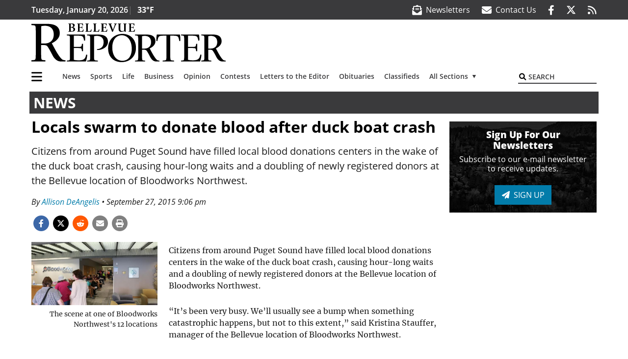

--- FILE ---
content_type: text/html; charset=UTF-8
request_url: https://www.bellevuereporter.com/news/locals-swarm-to-donate-blood-after-duck-boat-crash/
body_size: 30652
content:
<!DOCTYPE html>
<html lang="en-US" prefix="og: http://ogp.me/ns# fb: http://ogp.me/ns/fb#">
<head>
    <meta charset="UTF-8">
    <meta name="viewport" content="width=device-width, initial-scale=1, shrink-to-fit=no">
    <meta name="theme-color" content="#00aeef"> <!--3a3a3c-->
        <link rel="profile" href="http://gmpg.org/xfn/11">
    <style>article,header,main,nav{display:block}img{max-width:100%;height:auto}:root{--mm-ocd-width:80%;--mm-ocd-min-width:200px;--mm-ocd-max-width:340px}:root{--mm-spn-item-height:36px;--mm-spn-item-indent:40px;--mm-spn-line-height:24px}:root{--blue:#007bff;--indigo:#6610f2;--purple:#6f42c1;--pink:#e83e8c;--red:#d32f3c;--orange:#fd7e14;--yellow:#ffc107;--green:#28a745;--teal:#20c997;--cyan:#17a2b8;--white:#fff;--gray:#666666;--gray-dark:#333333;--primary:#027caa;--secondary:#3a3a3c;--success:#28a745;--info:#17a2b8;--warning:#efa72e;--danger:#d32f3c;--light:#e5e5e5;--dark:#111111;--white:#fff;--red:#d32f3c;--breakpoint-xs:0;--breakpoint-sm:576px;--breakpoint-md:768px;--breakpoint-lg:992px;--breakpoint-xl:1200px;--font-family-sans-serif:"Open Sans",sans-serif;--font-family-monospace:SFMono-Regular,Menlo,Monaco,Consolas,"Liberation Mono","Courier New",monospace}*,::after,::before{box-sizing:border-box}html{font-family:sans-serif;line-height:1.15;-webkit-text-size-adjust:100%}article,figure,header,main,nav{display:block}body{margin:0;font-family:"Open Sans",sans-serif;font-size:1rem;font-weight:400;line-height:1.5;color:#1a1a1a;text-align:left;background-color:#fff}h2{margin-top:0;margin-bottom:.5rem}p{margin-top:0;margin-bottom:1rem}ul{margin-top:0;margin-bottom:1rem}ul ul{margin-bottom:0}a{color:#027caa;text-decoration:none;background-color:transparent}figure{margin:0 0 1rem}img{vertical-align:middle;border-style:none}svg{overflow:hidden;vertical-align:middle}button{border-radius:0}button,input{margin:0;font-family:inherit;font-size:inherit;line-height:inherit}button,input{overflow:visible}button{text-transform:none}[type=button],[type=submit],button{-webkit-appearance:button}[type=button]::-moz-focus-inner,[type=submit]::-moz-focus-inner,button::-moz-focus-inner{padding:0;border-style:none}::-webkit-file-upload-button{font:inherit;-webkit-appearance:button}h2{margin-bottom:.5rem;font-weight:500;line-height:1.2}h2{font-size:2rem}.container{width:100%;padding-right:.25rem;padding-left:.25rem;margin-right:auto;margin-left:auto}@media (min-width:576px){.container{max-width:560px}}@media (min-width:768px){.container{max-width:740px}}@media (min-width:992px){.container{max-width:980px}}@media (min-width:1200px){.container{max-width:1160px}}.row{display:flex;flex-wrap:wrap;margin-right:-.25rem;margin-left:-.25rem}.col,.col-12,.col-lg-4,.col-lg-8,.col-md{position:relative;width:100%;padding-right:.25rem;padding-left:.25rem}.col{flex-basis:0;flex-grow:1;max-width:100%}.col-12{flex:0 0 100%;max-width:100%}.order-first{order:-1}@media (min-width:768px){.col-md{flex-basis:0;flex-grow:1;max-width:100%}}@media (min-width:992px){.col-lg-4{flex:0 0 33.33333333%;max-width:33.33333333%}.col-lg-8{flex:0 0 66.66666667%;max-width:66.66666667%}}.collapse:not(.show){display:none}.dropdown{position:relative}.dropdown-toggle{white-space:nowrap}.dropdown-toggle::after{display:inline-block;margin-left:.255em;vertical-align:.255em;content:"";border-top:.3em solid;border-right:.3em solid transparent;border-bottom:0;border-left:.3em solid transparent}.dropdown-menu{position:absolute;top:100%;left:0;z-index:1000;display:none;float:left;min-width:10rem;padding:.5rem 0;margin:.125rem 0 0;font-size:1rem;color:#1a1a1a;text-align:left;list-style:none;background-color:#fff;background-clip:padding-box;border:2px solid rgba(0,0,0,.15)}.dropdown-item{display:block;width:100%;padding:.25rem 1.5rem;clear:both;font-weight:400;color:#1a1a1a;text-align:inherit;white-space:nowrap;background-color:transparent;border:0}.nav-link{display:block;padding:.5rem 1rem}.navbar{position:relative;display:flex;flex-wrap:wrap;align-items:center;justify-content:space-between;padding:.5rem 1rem}.navbar .container{display:flex;flex-wrap:wrap;align-items:center;justify-content:space-between}.navbar-brand{display:inline-block;padding-top:.3125rem;padding-bottom:.3125rem;margin-right:1rem;font-size:1.25rem;line-height:inherit;white-space:nowrap}.navbar-nav{display:flex;flex-direction:column;padding-left:0;margin-bottom:0;list-style:none}.navbar-nav .nav-link{padding-right:0;padding-left:0}.navbar-nav .dropdown-menu{position:static;float:none}.navbar-collapse{flex-basis:100%;flex-grow:1;align-items:center}.navbar-toggler{padding:.25rem .75rem;font-size:1.25rem;line-height:1;background-color:transparent;border:2px solid transparent}@media (max-width:1199.98px){.navbar-expand-xl>.container{padding-right:0;padding-left:0}}.navbar-light .navbar-nav .nav-link{color:#3a3a3c}.navbar-light .navbar-nav .active>.nav-link{color:#606063}.navbar-light .navbar-toggler{color:#3a3a3c;border-color:rgba(0,0,0,.1)}.bg-secondary{background-color:#3a3a3c!important}.rounded{border-radius:.25rem!important}.d-none{display:none!important}.d-block{display:block!important}.d-flex{display:flex!important}@media (min-width:992px){.d-lg-block{display:block!important}.d-lg-flex{display:flex!important}}@media (min-width:1200px){.navbar-expand-xl{flex-flow:row nowrap;justify-content:flex-start}.navbar-expand-xl .navbar-nav{flex-direction:row}.navbar-expand-xl .navbar-nav .dropdown-menu{position:absolute}.navbar-expand-xl .navbar-nav .nav-link{padding-right:.5rem;padding-left:.5rem}.navbar-expand-xl>.container{flex-wrap:nowrap}.navbar-expand-xl .navbar-collapse{display:flex!important;flex-basis:auto}.navbar-expand-xl .navbar-toggler{display:none}.d-xl-none{display:none!important}.d-xl-inline-block{display:inline-block!important}.d-xl-flex{display:flex!important}}.justify-content-between{justify-content:space-between!important}.align-items-center{align-items:center!important}.sr-only{position:absolute;width:1px;height:1px;padding:0;margin:-1px;overflow:hidden;clip:rect(0,0,0,0);white-space:nowrap;border:0}.w-100{width:100%!important}.mb-0{margin-bottom:0!important}.ml-0{margin-left:0!important}.mt-2{margin-top:.5rem!important}.mr-2{margin-right:.5rem!important}.py-0{padding-top:0!important}.px-0{padding-right:0!important}.py-0{padding-bottom:0!important}.pl-0,.px-0{padding-left:0!important}.pt-2,.py-2{padding-top:.5rem!important}.pr-2{padding-right:.5rem!important}.pb-2,.py-2{padding-bottom:.5rem!important}.px-gutter{padding-right:.25rem!important}.px-gutter{padding-left:.25rem!important}.ml-auto{margin-left:auto!important}@media (min-width:576px){.pr-sm-4{padding-right:1.5rem!important}}@media (min-width:992px){.mb-lg-0{margin-bottom:0!important}.pr-lg-3{padding-right:1rem!important}.text-lg-left{text-align:left!important}.text-lg-right{text-align:right!important}}.text-dark{color:#111!important}.wrapper{padding:.5rem 0}article img,figure,img,img.wp-post-image{max-width:100%;height:auto}a.skip-link{position:fixed;z-index:1000;top:0;right:0}.fab,.fas{-moz-osx-font-smoothing:grayscale;-webkit-font-smoothing:antialiased;display:var(--fa-display,inline-block);font-style:normal;font-variant:normal;line-height:1;text-rendering:auto}.fa-2x{font-size:2em}.fa-lg{font-size:1.25em;line-height:.05em;vertical-align:-.075em}.fa-stack{display:inline-block;height:2em;line-height:2em;position:relative;vertical-align:middle;width:2.5em}.fa-stack-1x,.fa-stack-2x{left:0;position:absolute;text-align:center;width:100%;z-index:var(--fa-stack-z-index,auto)}.fa-stack-1x{line-height:inherit}.fa-stack-2x{font-size:2em}.fa-bars::before{content:"\f0c9"}.fa-circle::before{content:"\f111"}.fa-envelope::before{content:"\f0e0"}.fa-envelope-open-text::before{content:"\f658"}.fa-search::before{content:"\f002"}.fa-print::before{content:"\f02f"}.fa-rss::before{content:"\f09e"}.fa-times::before{content:"\f00d"}.sr-only{position:absolute;width:1px;height:1px;padding:0;margin:-1px;overflow:hidden;clip:rect(0,0,0,0);white-space:nowrap;border-width:0}.sr-only-focusable:not(:focus){position:absolute;width:1px;height:1px;padding:0;margin:-1px;overflow:hidden;clip:rect(0,0,0,0);white-space:nowrap;border-width:0}:host,:root{--fa-font-solid:normal 900 1em/1 "Font Awesome 6 Pro"}.fas{font-family:"Font Awesome 6 Pro";font-weight:900}:host,:root{--fa-font-brands:normal 400 1em/1 "Font Awesome 6 Brands"}.fab{font-family:"Font Awesome 6 Brands";font-weight:400}.fa-facebook-f:before{content:"\f39e"}.fa-reddit-alien:before{content:"\f281"}.fa-twitter:before{content:"\f099"}.row__underline{position:relative;border-bottom:2px solid transparent}.row__underline::after{content:"";background:#3a3a3c;width:calc(100% - .5rem);height:2px;position:absolute;bottom:-2px;left:0;right:0;margin:0 auto}.socials{display:inline}.socials a{margin-left:1.25rem}.socials.socials__header{display:none}.socials.socials__header a{color:#fff}.socials.socials__single{display:flex;justify-content:flex-start;margin-bottom:1rem}.socials.socials__single a{margin-left:.25rem}.socials.socials__single a:first-of-type{margin-left:0}.socials.socials__single a.facebook .fa-stack-2x{color:#3c67a7}.socials.socials__single a.twitter .fa-stack-2x{color:#1da1f2}.socials.socials__single a.reddit .fa-stack-2x{color:#ff5700}.socials.socials__single a .fa-stack-1x{color:#fff}.socials.socials__single a .fa-stack-2x{color:grey}.pub-logo{max-width:65%}.pub-logo svg .logo-path-a{fill:#000}.page-header{display:flex;width:100%;justify-content:flex-start;align-items:center;margin-bottom:.5rem;background:#3a3a3c}.page-header .page-title{font-size:30px;font-weight:700;color:#fff;padding:.5rem;text-transform:uppercase;line-height:29px}#single-wrapper{padding-left:.75rem;padding-right:.75rem}#single-wrapper .entry-header .entry-title{margin-bottom:1rem}#single-wrapper .web-lead{margin-top:.5rem;margin-bottom:1rem}.entry-header .entry-title{font-weight:700;color:#000;margin-bottom:.25rem;display:block}.entry-header .entry-meta{font-style:italic;margin-bottom:.5rem;display:inline-block;font-size:1rem}.web-lead{font-size:1.25rem;margin-bottom:.5rem}.featured-image{margin-bottom:2rem}.featured-image img{width:100%}.site-search{position:relative;padding:.5rem 0}.site-search .search__icon{position:absolute;left:0;padding:0 2px}.site-search .search__icon i:before{font-size:.9rem;color:#000}.site-search .search__input{border-top:0;border-right:0;border-bottom:2px solid #3a3a3c;border-left:0;padding-left:1.3rem;width:10rem}.site-search .search__input::-moz-placeholder{font-weight:600;color:#3a3a3c;text-transform:uppercase;opacity:1}.site-search .search__input:-ms-input-placeholder{font-weight:600;color:#3a3a3c;text-transform:uppercase;opacity:1}.site-search.mobile-search .search__icon i:before{font-size:1.33rem}.site-search.mobile-search .search__input{padding-left:2rem;width:100%}.sidebar-active.site-main .post figure{max-width:808px}@media (min-width:1200px){#primary.content-area.right-sidebar-active{max-width:852px}.pub-logo{max-width:100%}.latest-ad-col__big{flex:0 0 calc(728px + .5rem);max-width:calc(728px + .5rem)}}#main-menu{min-width:400px}#main-menu .menu-item{font-size:16px}.navbar-brand{margin-right:0}.navbar-toggler{padding:.75rem 1rem;font-size:1.25rem;line-height:1;border:none;border-radius:0;margin-left:auto;display:inline-block}.navbar-nav .menu-item:first-of-type>.nav-link{padding-left:0}.navbar-nav .nav-link{font-weight:600}#topNav{z-index:10;position:relative}#topNav .header-date{color:#fff;font-weight:600}@media (min-width:576px){.navbar-toggler{margin-right:15px}}@media (min-width:992px){.socials.socials__header{display:inline}.navbar-toggler{display:none}}#mmenuContainer{display:none}.mmenu-toggler{padding:.25rem .75rem;font-size:1.25rem;line-height:1;background-color:transparent;border:1px solid transparent;position:relative}#mmenuContainer .mmenu-toggler{display:block;padding:.25rem .75rem;margin-right:1.25rem;margin-left:auto;z-index:1;color:#027caa}#mmenuContainer a{border:1px solid transparent}.ai-container{width:100%;height:auto;background:#fff;display:flex;justify-content:center;align-items:center}</style>
    <link rel="stylesheet" href="https://www.bellevuereporter.com/wp-content/themes/momentous-spibel/css/child-theme.min.css?v=2.0.0" media="print" onload="this.media='all'" />
    <link rel="preload" href="https://www.bellevuereporter.com/wp-content/themes/momentous-spibel/fonts/fa-regular-400.woff2" as="font" type="font/woff2" crossorigin>
    <link rel="preload" href="https://www.bellevuereporter.com/wp-content/themes/momentous-spibel/fonts/fa-brands-400.woff2" as="font" type="font/woff2" crossorigin>
    <link rel="preload" href="https://www.bellevuereporter.com/wp-content/themes/momentous-spibel/fonts/fa-solid-900.woff2" as="font" type="font/woff2" crossorigin>
    <title>Locals swarm to donate blood after duck boat crash | Bellevue Reporter</title>
<meta name='robots' content='max-image-preview:large' />
	<style>img:is([sizes="auto" i], [sizes^="auto," i]) { contain-intrinsic-size: 3000px 1500px }</style>
	
<!-- This site is optimized with the Yoast SEO Premium plugin v6.2 - https://yoa.st/1yg?utm_content=6.2 -->
<meta name="description" content="Citizens from around Puget Sound have filled local blood donations centers in the wake of the duck boat crash, causing hour-long waits and a doubling of newly registered donors at the Bellevue location of Bloodworks Northwest."/>
<meta name="news_keywords" content="headlines" />
<meta name="original-source" content="https://www.bellevuereporter.com/news/locals-swarm-to-donate-blood-after-duck-boat-crash/" />
<link rel="canonical" href="https://www.bellevuereporter.com/news/locals-swarm-to-donate-blood-after-duck-boat-crash/" />
<link rel="publisher" href="https://plus.google.com/u/0/b/115154225009872671319/115154225009872671319/posts"/>
<meta property="og:locale" content="en_US" />
<meta property="og:type" content="article" />
<meta property="og:title" content="Locals swarm to donate blood after duck boat crash | Bellevue Reporter" />
<meta property="og:description" content="Citizens from around Puget Sound have filled local blood donations centers in the wake of the duck boat crash, causing hour-long waits and a doubling of newly registered donors at the Bellevue location of Bloodworks Northwest." />
<meta property="og:url" content="https://www.bellevuereporter.com/news/locals-swarm-to-donate-blood-after-duck-boat-crash/" />
<meta property="og:site_name" content="Bellevue Reporter" />
<meta property="article:publisher" content="https://www.facebook.com/BellevueReporter" />
<meta property="article:section" content="News" />
<meta property="article:published_time" content="2015-09-27T18:06:53-07:00" />
<meta property="article:modified_time" content="2016-10-22T08:05:23-07:00" />
<meta property="og:updated_time" content="2016-10-22T08:05:23-07:00" />
<meta property="fb:admins" content="100002304548680" />
<meta property="og:image" content="https://www.bellevuereporter.com/wp-content/uploads/2016/10/25403bellevue1002Bloodworks.jpg" />
<meta property="og:image:secure_url" content="https://www.bellevuereporter.com/wp-content/uploads/2016/10/25403bellevue1002Bloodworks.jpg" />
<meta property="og:image:width" content="600" />
<meta property="og:image:height" content="300" />
<meta name="twitter:card" content="summary_large_image" />
<meta name="twitter:description" content="Citizens from around Puget Sound have filled local blood donations centers in the wake of the duck boat crash, causing hour-long waits and a doubling of newly registered donors at the Bellevue location of Bloodworks Northwest." />
<meta name="twitter:title" content="Locals swarm to donate blood after duck boat crash | Bellevue Reporter" />
<meta name="twitter:site" content="@BelReporter" />
<meta name="twitter:image" content="https://www.bellevuereporter.com/wp-content/uploads/2016/10/25403bellevue1002Bloodworks.jpg" />
<meta name="twitter:creator" content="@BelReporter" />
<script type='application/ld+json'>{"@context":"http:\/\/schema.org","@type":"WebSite","@id":"#website","url":"https:\/\/www.bellevuereporter.com\/","name":"Bellevue Reporter","potentialAction":{"@type":"SearchAction","target":"https:\/\/www.bellevuereporter.com\/?s={search_term_string}","query-input":"required name=search_term_string"}}</script>
<script type='application/ld+json'>{"@context":"http:\/\/schema.org","@type":"Organization","url":"https:\/\/www.bellevuereporter.com\/news\/locals-swarm-to-donate-blood-after-duck-boat-crash\/","sameAs":["https:\/\/www.facebook.com\/BellevueReporter","https:\/\/plus.google.com\/u\/0\/b\/115154225009872671319\/115154225009872671319\/posts","https:\/\/twitter.com\/BelReporter"],"@id":"#organization","name":"Bellevue Reporter","logo":"http:\/\/spibel.wpengine.com\/wp-content\/themes\/spibel\/assets\/images\/logo-1200.png"}</script>
<!-- / Yoast SEO Premium plugin. -->

<link rel="alternate" type="application/rss+xml" title="Bellevue Reporter &raquo; Feed" href="https://www.bellevuereporter.com/feed/" />
<link rel="alternate" type="application/rss+xml" title="Bellevue Reporter &raquo; Comments Feed" href="https://www.bellevuereporter.com/comments/feed/" />
<link rel='stylesheet' id='marketplace_section_styles-css' href='https://www.bellevuereporter.com/wp-content/plugins/marketplace-shortcode-block-momentous/css/marketplace.css?ver=6.8.3' type='text/css' media='all' />
<link rel='stylesheet' id='weather_bug_styles-css' href='https://www.bellevuereporter.com/wp-content/plugins/weather-bug-momentous/css/weather-bug.css?ver=6.8.3' type='text/css' media='all' />
<link rel='stylesheet' id='wp-block-library-css' href='https://www.bellevuereporter.com/wp-includes/css/dist/block-library/style.min.css?ver=6.8.3' type='text/css' media='all' />
<style id='classic-theme-styles-inline-css' type='text/css'>
/*! This file is auto-generated */
.wp-block-button__link{color:#fff;background-color:#32373c;border-radius:9999px;box-shadow:none;text-decoration:none;padding:calc(.667em + 2px) calc(1.333em + 2px);font-size:1.125em}.wp-block-file__button{background:#32373c;color:#fff;text-decoration:none}
</style>
<style id='global-styles-inline-css' type='text/css'>
:root{--wp--preset--aspect-ratio--square: 1;--wp--preset--aspect-ratio--4-3: 4/3;--wp--preset--aspect-ratio--3-4: 3/4;--wp--preset--aspect-ratio--3-2: 3/2;--wp--preset--aspect-ratio--2-3: 2/3;--wp--preset--aspect-ratio--16-9: 16/9;--wp--preset--aspect-ratio--9-16: 9/16;--wp--preset--color--black: #000000;--wp--preset--color--cyan-bluish-gray: #abb8c3;--wp--preset--color--white: #ffffff;--wp--preset--color--pale-pink: #f78da7;--wp--preset--color--vivid-red: #cf2e2e;--wp--preset--color--luminous-vivid-orange: #ff6900;--wp--preset--color--luminous-vivid-amber: #fcb900;--wp--preset--color--light-green-cyan: #7bdcb5;--wp--preset--color--vivid-green-cyan: #00d084;--wp--preset--color--pale-cyan-blue: #8ed1fc;--wp--preset--color--vivid-cyan-blue: #0693e3;--wp--preset--color--vivid-purple: #9b51e0;--wp--preset--gradient--vivid-cyan-blue-to-vivid-purple: linear-gradient(135deg,rgba(6,147,227,1) 0%,rgb(155,81,224) 100%);--wp--preset--gradient--light-green-cyan-to-vivid-green-cyan: linear-gradient(135deg,rgb(122,220,180) 0%,rgb(0,208,130) 100%);--wp--preset--gradient--luminous-vivid-amber-to-luminous-vivid-orange: linear-gradient(135deg,rgba(252,185,0,1) 0%,rgba(255,105,0,1) 100%);--wp--preset--gradient--luminous-vivid-orange-to-vivid-red: linear-gradient(135deg,rgba(255,105,0,1) 0%,rgb(207,46,46) 100%);--wp--preset--gradient--very-light-gray-to-cyan-bluish-gray: linear-gradient(135deg,rgb(238,238,238) 0%,rgb(169,184,195) 100%);--wp--preset--gradient--cool-to-warm-spectrum: linear-gradient(135deg,rgb(74,234,220) 0%,rgb(151,120,209) 20%,rgb(207,42,186) 40%,rgb(238,44,130) 60%,rgb(251,105,98) 80%,rgb(254,248,76) 100%);--wp--preset--gradient--blush-light-purple: linear-gradient(135deg,rgb(255,206,236) 0%,rgb(152,150,240) 100%);--wp--preset--gradient--blush-bordeaux: linear-gradient(135deg,rgb(254,205,165) 0%,rgb(254,45,45) 50%,rgb(107,0,62) 100%);--wp--preset--gradient--luminous-dusk: linear-gradient(135deg,rgb(255,203,112) 0%,rgb(199,81,192) 50%,rgb(65,88,208) 100%);--wp--preset--gradient--pale-ocean: linear-gradient(135deg,rgb(255,245,203) 0%,rgb(182,227,212) 50%,rgb(51,167,181) 100%);--wp--preset--gradient--electric-grass: linear-gradient(135deg,rgb(202,248,128) 0%,rgb(113,206,126) 100%);--wp--preset--gradient--midnight: linear-gradient(135deg,rgb(2,3,129) 0%,rgb(40,116,252) 100%);--wp--preset--font-size--small: 13px;--wp--preset--font-size--medium: 20px;--wp--preset--font-size--large: 36px;--wp--preset--font-size--x-large: 42px;--wp--preset--spacing--20: 0.44rem;--wp--preset--spacing--30: 0.67rem;--wp--preset--spacing--40: 1rem;--wp--preset--spacing--50: 1.5rem;--wp--preset--spacing--60: 2.25rem;--wp--preset--spacing--70: 3.38rem;--wp--preset--spacing--80: 5.06rem;--wp--preset--shadow--natural: 6px 6px 9px rgba(0, 0, 0, 0.2);--wp--preset--shadow--deep: 12px 12px 50px rgba(0, 0, 0, 0.4);--wp--preset--shadow--sharp: 6px 6px 0px rgba(0, 0, 0, 0.2);--wp--preset--shadow--outlined: 6px 6px 0px -3px rgba(255, 255, 255, 1), 6px 6px rgba(0, 0, 0, 1);--wp--preset--shadow--crisp: 6px 6px 0px rgba(0, 0, 0, 1);}:where(.is-layout-flex){gap: 0.5em;}:where(.is-layout-grid){gap: 0.5em;}body .is-layout-flex{display: flex;}.is-layout-flex{flex-wrap: wrap;align-items: center;}.is-layout-flex > :is(*, div){margin: 0;}body .is-layout-grid{display: grid;}.is-layout-grid > :is(*, div){margin: 0;}:where(.wp-block-columns.is-layout-flex){gap: 2em;}:where(.wp-block-columns.is-layout-grid){gap: 2em;}:where(.wp-block-post-template.is-layout-flex){gap: 1.25em;}:where(.wp-block-post-template.is-layout-grid){gap: 1.25em;}.has-black-color{color: var(--wp--preset--color--black) !important;}.has-cyan-bluish-gray-color{color: var(--wp--preset--color--cyan-bluish-gray) !important;}.has-white-color{color: var(--wp--preset--color--white) !important;}.has-pale-pink-color{color: var(--wp--preset--color--pale-pink) !important;}.has-vivid-red-color{color: var(--wp--preset--color--vivid-red) !important;}.has-luminous-vivid-orange-color{color: var(--wp--preset--color--luminous-vivid-orange) !important;}.has-luminous-vivid-amber-color{color: var(--wp--preset--color--luminous-vivid-amber) !important;}.has-light-green-cyan-color{color: var(--wp--preset--color--light-green-cyan) !important;}.has-vivid-green-cyan-color{color: var(--wp--preset--color--vivid-green-cyan) !important;}.has-pale-cyan-blue-color{color: var(--wp--preset--color--pale-cyan-blue) !important;}.has-vivid-cyan-blue-color{color: var(--wp--preset--color--vivid-cyan-blue) !important;}.has-vivid-purple-color{color: var(--wp--preset--color--vivid-purple) !important;}.has-black-background-color{background-color: var(--wp--preset--color--black) !important;}.has-cyan-bluish-gray-background-color{background-color: var(--wp--preset--color--cyan-bluish-gray) !important;}.has-white-background-color{background-color: var(--wp--preset--color--white) !important;}.has-pale-pink-background-color{background-color: var(--wp--preset--color--pale-pink) !important;}.has-vivid-red-background-color{background-color: var(--wp--preset--color--vivid-red) !important;}.has-luminous-vivid-orange-background-color{background-color: var(--wp--preset--color--luminous-vivid-orange) !important;}.has-luminous-vivid-amber-background-color{background-color: var(--wp--preset--color--luminous-vivid-amber) !important;}.has-light-green-cyan-background-color{background-color: var(--wp--preset--color--light-green-cyan) !important;}.has-vivid-green-cyan-background-color{background-color: var(--wp--preset--color--vivid-green-cyan) !important;}.has-pale-cyan-blue-background-color{background-color: var(--wp--preset--color--pale-cyan-blue) !important;}.has-vivid-cyan-blue-background-color{background-color: var(--wp--preset--color--vivid-cyan-blue) !important;}.has-vivid-purple-background-color{background-color: var(--wp--preset--color--vivid-purple) !important;}.has-black-border-color{border-color: var(--wp--preset--color--black) !important;}.has-cyan-bluish-gray-border-color{border-color: var(--wp--preset--color--cyan-bluish-gray) !important;}.has-white-border-color{border-color: var(--wp--preset--color--white) !important;}.has-pale-pink-border-color{border-color: var(--wp--preset--color--pale-pink) !important;}.has-vivid-red-border-color{border-color: var(--wp--preset--color--vivid-red) !important;}.has-luminous-vivid-orange-border-color{border-color: var(--wp--preset--color--luminous-vivid-orange) !important;}.has-luminous-vivid-amber-border-color{border-color: var(--wp--preset--color--luminous-vivid-amber) !important;}.has-light-green-cyan-border-color{border-color: var(--wp--preset--color--light-green-cyan) !important;}.has-vivid-green-cyan-border-color{border-color: var(--wp--preset--color--vivid-green-cyan) !important;}.has-pale-cyan-blue-border-color{border-color: var(--wp--preset--color--pale-cyan-blue) !important;}.has-vivid-cyan-blue-border-color{border-color: var(--wp--preset--color--vivid-cyan-blue) !important;}.has-vivid-purple-border-color{border-color: var(--wp--preset--color--vivid-purple) !important;}.has-vivid-cyan-blue-to-vivid-purple-gradient-background{background: var(--wp--preset--gradient--vivid-cyan-blue-to-vivid-purple) !important;}.has-light-green-cyan-to-vivid-green-cyan-gradient-background{background: var(--wp--preset--gradient--light-green-cyan-to-vivid-green-cyan) !important;}.has-luminous-vivid-amber-to-luminous-vivid-orange-gradient-background{background: var(--wp--preset--gradient--luminous-vivid-amber-to-luminous-vivid-orange) !important;}.has-luminous-vivid-orange-to-vivid-red-gradient-background{background: var(--wp--preset--gradient--luminous-vivid-orange-to-vivid-red) !important;}.has-very-light-gray-to-cyan-bluish-gray-gradient-background{background: var(--wp--preset--gradient--very-light-gray-to-cyan-bluish-gray) !important;}.has-cool-to-warm-spectrum-gradient-background{background: var(--wp--preset--gradient--cool-to-warm-spectrum) !important;}.has-blush-light-purple-gradient-background{background: var(--wp--preset--gradient--blush-light-purple) !important;}.has-blush-bordeaux-gradient-background{background: var(--wp--preset--gradient--blush-bordeaux) !important;}.has-luminous-dusk-gradient-background{background: var(--wp--preset--gradient--luminous-dusk) !important;}.has-pale-ocean-gradient-background{background: var(--wp--preset--gradient--pale-ocean) !important;}.has-electric-grass-gradient-background{background: var(--wp--preset--gradient--electric-grass) !important;}.has-midnight-gradient-background{background: var(--wp--preset--gradient--midnight) !important;}.has-small-font-size{font-size: var(--wp--preset--font-size--small) !important;}.has-medium-font-size{font-size: var(--wp--preset--font-size--medium) !important;}.has-large-font-size{font-size: var(--wp--preset--font-size--large) !important;}.has-x-large-font-size{font-size: var(--wp--preset--font-size--x-large) !important;}
:where(.wp-block-post-template.is-layout-flex){gap: 1.25em;}:where(.wp-block-post-template.is-layout-grid){gap: 1.25em;}
:where(.wp-block-columns.is-layout-flex){gap: 2em;}:where(.wp-block-columns.is-layout-grid){gap: 2em;}
:root :where(.wp-block-pullquote){font-size: 1.5em;line-height: 1.6;}
</style>
<link rel='stylesheet' id='wpba_front_end_styles-css' href='https://www.bellevuereporter.com/wp-content/plugins/wp-better-attachments/assets/css/wpba-frontend.css?ver=1.3.11' type='text/css' media='all' />
<link rel='stylesheet' id='megamenu-css' href='https://www.bellevuereporter.com/wp-content/uploads/maxmegamenu/style.css?ver=0e0ab4' type='text/css' media='all' />
<script type="text/javascript" src="https://www.bellevuereporter.com/wp-includes/js/jquery/jquery.min.js?ver=3.7.1" id="jquery-core-js"></script>
<script type="text/javascript" src="https://www.bellevuereporter.com/wp-includes/js/jquery/jquery-migrate.min.js?ver=3.4.1" id="jquery-migrate-js"></script>
<script type="text/javascript" id="ai-jquery-js-js-extra">
/* <![CDATA[ */
var ai_front = {"wp_ai":"6.8.3+2.6.1","insertion_before":"BEFORE","insertion_after":"AFTER","insertion_prepend":"PREPEND CONTENT","insertion_append":"APPEND CONTENT","insertion_replace_content":"REPLACE CONTENT","insertion_replace_element":"REPLACE ELEMENT","cancel":"Cancel","use":"Use","add":"Add","parent":"Parent","cancel_element_selection":"Cancel element selection","select_parent_element":"Select parent element","css_selector":"CSS selector","use_current_selector":"Use current selector","element":"ELEMENT","path":"PATH","selector":"SELECTOR","visible":"VISIBLE","hidden":"HIDDEN","automatically_placed":"Automatically placed by AdSense Auto ads code"};
/* ]]> */
</script>
<script type="text/javascript" src="https://www.bellevuereporter.com/wp-content/plugins/ad-inserter-pro/includes/js/ai-jquery.js?ver=6.8.3+2.6.1" id="ai-jquery-js-js"></script>
<script> // Script to refresh ads on an interval
    // Ad unit names to not refresh
    const gptDontRefresh = [
        'adunit0',
        'adUnit2',
        'adUnit11',
        'adUnit15',
        'new_300x600_2',
        'new_728x90_1',
        'new_970x250_1',
        'HI-CM'
    ]

    // How frequently should ads refresh
    const gptRefreshInterval = 30000 // 30 seconds

    // Check if the ad unit path of each ad matches a disallowed value to determine if the particular ad unit is allowed to refresh
    function gptAllowRefresh(value) {
        let adPath = value.getAdUnitPath()
        let allowRefresh = true;
        gptDontRefresh.forEach(function (e) {
            if (adPath.includes(e)) {
                allowRefresh = false
            }
        })
        return allowRefresh
    }

    // Use previous function to find and refresh only allowed ads on our pre-defined interval
    googletag.cmd.push(function() {
        const gptRefreshSlots = gptAdSlots.filter(gptAllowRefresh)
        window.setInterval(() => {
            gptRefreshSlots.forEach(ad => googletag.pubads().refresh([ad]))
        }, gptRefreshInterval)
    })
</script>
<!-- End DoubleClick for Publishers -->

<!-- Amazon UAM -->
<!-- Now in Amazon Plugin -->
<!-- End Amazon UAM -->
<script type="text/javascript" src="https://www.bellevuereporter.com/wp-content/plugins/soundpress-header-bidding-amzn/js/hb-amzn-uam.js" id="header-bidding-amzn-js"></script>
<script type="text/javascript" src="https://www.bellevuereporter.com/wp-content/plugins/wp-retina-2x/app/picturefill.min.js?ver=1735823225" id="wr2x-picturefill-js-js"></script>
<script defer type="text/javascript" src="https://www.bellevuereporter.com/wp-content/plugins/marketplace-shortcode-block-momentous/js/marketplace.js?ver=6.8.3" id="marketplace_section_script-defer-js"></script>
<link rel="https://api.w.org/" href="https://www.bellevuereporter.com/wp-json/" /><link rel="alternate" title="JSON" type="application/json" href="https://www.bellevuereporter.com/wp-json/wp/v2/posts/6582" /><link rel="EditURI" type="application/rsd+xml" title="RSD" href="https://www.bellevuereporter.com/xmlrpc.php?rsd" />
<link rel='shortlink' href='https://www.bellevuereporter.com/?p=6582' />
<link rel="alternate" title="oEmbed (JSON)" type="application/json+oembed" href="https://www.bellevuereporter.com/wp-json/oembed/1.0/embed?url=https%3A%2F%2Fwww.bellevuereporter.com%2Fnews%2Flocals-swarm-to-donate-blood-after-duck-boat-crash%2F" />
<link rel="alternate" title="oEmbed (XML)" type="text/xml+oembed" href="https://www.bellevuereporter.com/wp-json/oembed/1.0/embed?url=https%3A%2F%2Fwww.bellevuereporter.com%2Fnews%2Flocals-swarm-to-donate-blood-after-duck-boat-crash%2F&#038;format=xml" />
		<meta property="fb:pages" content="206123666028 " />
					<meta property="ia:markup_url" content="https://www.bellevuereporter.com/news/locals-swarm-to-donate-blood-after-duck-boat-crash/?ia_markup=1" />
			<!-- Google Tag Manager -->
<script>(function(w,d,s,l,i){w[l]=w[l]||[];w[l].push({'gtm.start':
new Date().getTime(),event:'gtm.js'});var f=d.getElementsByTagName(s)[0],
j=d.createElement(s),dl=l!='dataLayer'?'&l='+l:'';j.async=true;j.src=
'https://www.googletagmanager.com/gtm.js?id='+i+dl;f.parentNode.insertBefore(j,f);
})(window,document,'script','dataLayer','GTM-NDKHNZ4');</script>
<!-- End Google Tag Manager -->

<!-- Google Tag Manager -->
<script>(function(w,d,s,l,i){w[l]=w[l]||[];w[l].push({'gtm.start':
new Date().getTime(),event:'gtm.js'});var f=d.getElementsByTagName(s)[0],
j=d.createElement(s),dl=l!='dataLayer'?'&l='+l:'';j.async=true;j.src=
'https://www.googletagmanager.com/gtm.js?id='+i+dl;f.parentNode.insertBefore(j,f);
})(window,document,'script','dataLayer','GTM-5GL4CRL');</script>
<!-- End Google Tag Manager -->



<!-- Outbrain Script -->
<!--<script type="text/javascript" async="async" src="//widgets.outbrain.com/outbrain.js"></script>-->

<!-- JW Player -->
<script src="https://cdn.jwplayer.com/libraries/NOZVn4NA.js"></script>

<!-- Automatad -->
<!--<script type="text/javascript" src="https://go.automatad.com/geo/Gr3mYC/afihbs.js" async></script>-->

<!-- Next Millenium -->
<!--<script async src="https://powerad.ai/108978841253325/script.js"></script>-->

<script type='text/javascript'>
$(window).load(function(){
  Foundation.reInit('equalizer');
});
</script>

<script type='text/javascript'>
//If an ad iframe does not load, hide div. Horizontal divs have extra markup that DFP collapse divs doesn't hide
jQuery( document ).ready(function() {
   if ( jQuery( ".horizontal iframe" ).length ==0 ) {
     jQuery('.gpt-ad').hide();
} 
});
</script>

<script type='text/javascript'>
$(document).ready(function(){
	if ( $( ".home" ).length ) {
		$(".affinity-menu ul li").delay(1000).animate({"opacity": "1"}, 200);
	} else {
		$( ".affinity-menu ul li" ).addClass( "enabled" );
	}
});
</script>

<!-- Don't delete for now.
<script type='text/javascript'>
function thirty_pc() {
    var height = $(window).height();
    var thirtypc = (60 * height) / 100;
    thirtypc = parseInt(thirtypc) + 'px';
    $("ul.dropdown.menu.submenu.is-dropdown-submenu.first-sub.vertical").first().css({'max-height':thirtypc});
}
$(document).ready(function() {
    thirty_pc();
    $(window).bind('resize', thirty_pc);
});
</script>
-->

<!-- AM: Not sure what these are used for -->
<script type='text/javascript'>var _sf_startpt=(new Date()).getTime()</script>

<script type='text/javascript'>
// Add Foundation classes to entry-content tables to enable special features.
jQuery(document).ready(function() {
  $('.entry-content table, .entry-content p table').addClass('hover');
});
</script>

<!-- Facebook Pixel Code -->
<script>
  !function(f,b,e,v,n,t,s)
  {if(f.fbq)return;n=f.fbq=function(){n.callMethod?
  n.callMethod.apply(n,arguments):n.queue.push(arguments)};
  if(!f._fbq)f._fbq=n;n.push=n;n.loaded=!0;n.version='2.0';
  n.queue=[];t=b.createElement(e);t.async=!0;
  t.src=v;s=b.getElementsByTagName(e)[0];
  s.parentNode.insertBefore(t,s)}(window, document,'script',
  'https://connect.facebook.net/en_US/fbevents.js');
  fbq('init', '1847949945485914');
  fbq('track', 'PageView');
</script>
<noscript><img height="1" width="1" style="display:none"
  src="https://www.facebook.com/tr?id=1847949945485914&ev=PageView&noscript=1"
/></noscript>
<!-- End Facebook Pixel Code -->


<!-- Start Marfeel Code -->
<script type="text/javascript">
!function(){"use strict";function e(e){var t=!(arguments.length>1&&void 0!==arguments[1])||arguments[1],c=document.createElement("script");c.src=e,t?c.type="module":(c.async=!0,c.type="text/javascript",c.setAttribute("nomodule",""));var n=document.getElementsByTagName("script")[0];n.parentNode.insertBefore(c,n)}!function(t,c){!function(t,c,n){var a,o,r;n.accountId=c,null!==(a=t.marfeel)&&void 0!==a||(t.marfeel={}),null!==(o=(r=t.marfeel).cmd)&&void 0!==o||(r.cmd=[]),t.marfeel.config=n;var i="https://sdk.mrf.io/statics";e("".concat(i,"/marfeel-sdk.js?id=").concat(c),!0),e("".concat(i,"/marfeel-sdk.es5.js?id=").concat(c),!1)}(t,c,arguments.length>2&&void 0!==arguments[2]?arguments[2]:{})}(window,7739,{} /* Config */)}();
</script>
<!-- End Marfeel Code -->

<!-- This site is optimized with the Schema plugin v1.7.9.6 - https://schema.press -->
<script type="application/ld+json">{"@context":"https:\/\/schema.org\/","@type":"NewsArticle","mainEntityOfPage":{"@type":"WebPage","@id":"https:\/\/www.bellevuereporter.com\/news\/locals-swarm-to-donate-blood-after-duck-boat-crash\/"},"url":"https:\/\/www.bellevuereporter.com\/news\/locals-swarm-to-donate-blood-after-duck-boat-crash\/","headline":"Locals swarm to donate blood after duck boat crash","datePublished":"2015-09-27T18:06:53-07:00","dateModified":"2016-10-22T08:05:23-07:00","publisher":{"@type":"Organization","@id":"https:\/\/www.bellevuereporter.com\/#organization","name":"Bellevue Reporter","logo":{"@type":"ImageObject","url":"http:\/\/www.bellevuereporter.com\/wp-content\/uploads\/2017\/07\/logo-bel.png","width":600,"height":60}},"image":{"@type":"ImageObject","url":"https:\/\/www.bellevuereporter.com\/wp-content\/uploads\/2016\/10\/25403bellevue1002Bloodworks.jpg","width":696,"height":300},"articleSection":"News","description":"Citizens from around Puget Sound have filled local blood donations centers in the wake of the duck boat crash, causing hour-long waits and a doubling of newly registered donors at the Bellevue location of Bloodworks Northwest.","author":{"@type":"Person","name":"Allison DeAngelis","url":"https:\/\/www.bellevuereporter.com\/author\/allison-deangelis\/","image":{"@type":"ImageObject","url":"https:\/\/secure.gravatar.com\/avatar\/106af2aafa6df2b5b9402c7ddceca6cfb7b8545659322cc1e461a86edaf7ce77?s=96&d=mm&r=g","height":96,"width":96}},"commentCount":"0"}</script>


<!-- Google Analytics -->
<script async src="https://www.googletagmanager.com/gtag/js?id=UA-52608-25"></script>
<script>
  window.dataLayer = window.dataLayer || [];
  function gtag(){dataLayer.push(arguments);}
  gtag('js', new Date());

  gtag('config','UA-52608-25',{'dimension1': 'Allison DeAngelis','dimension2': 'news', 'dimension3': 'untagged', 'dimension4': 'post'});
  gtag('config','UA-109002081-1',{'dimension1': 'Allison DeAngelis','dimension2': 'news', 'dimension3': 'untagged', 'dimension4': 'post'});
  gtag('config','UA-109002081-5',{'dimension1': 'Allison DeAngelis','dimension2': 'news', 'dimension3': 'untagged', 'dimension4': 'post'});
  gtag('config','UA-109002081-2',{'dimension1': 'Allison DeAngelis','dimension2': 'news', 'dimension3': 'untagged', 'dimension4': 'post'});
</script>
<!-- End Google Analytics -->
<!-- Google Analytics Event elements -->
<script type='text/javascript'>
  $(document).ready(function(){
    $("ul.dropdown.menu:first-child > li > a.search").click(function(){
      gtag('event', 'Click', {'event_category': 'Main Navigation', 'event_label': 'Search Button'});
    });
    $("a.pub-logo-large").click(function(){
      gtag('event', 'Click', {'event_category': 'Main Navigation', 'event_label': 'Header Logo'});
    });
    $("ul.subscriber-tools li:first-child a").click(function(){
      gtag('event', 'Click', {'event_category': 'Main Navigation', 'event_label': 'Subscribe Button'});
    });
    $(".entry-content-meta .callout.related a").click(function(){
      gtag('event', 'Click', {'event_category': 'Recirculating Content', 'event_label': 'Related Content'});
    });
    $(".entry-content .post-attachment p a").click(function(){
      gtag('event', 'Click', {'event_category': 'Story Tools', 'event_label': 'Photo Gallery Image View'});
    });
    $(".module-adjacent-posts .adjacent-next a").click(function(){
      gtag('event', 'Click', {'event_category': 'Recirculating Content', 'event_label': 'Next Adjacent Story'});
    });
    $(".module-adjacent-posts .adjacent-prev a").click(function(){
      gtag('event', 'Click', {'event_category': 'Recirculating Content', 'event_label': 'Previous Adjacent Story'});
    });
  });
</script>
<!-- End Event elements -->
<meta name="mobile-web-app-capable" content="yes">
<meta name="apple-mobile-web-app-capable" content="yes">
<meta name="apple-mobile-web-app-title" content="Bellevue Reporter - Your local homepage.">
<link rel="icon" href="https://www.bellevuereporter.com/wp-content/uploads/2022/07/cropped-favicon-32x32.png" sizes="32x32" />
<link rel="icon" href="https://www.bellevuereporter.com/wp-content/uploads/2022/07/cropped-favicon-192x192.png" sizes="192x192" />
<link rel="apple-touch-icon" href="https://www.bellevuereporter.com/wp-content/uploads/2022/07/cropped-favicon-180x180.png" />
<meta name="msapplication-TileImage" content="https://www.bellevuereporter.com/wp-content/uploads/2022/07/cropped-favicon-270x270.png" />
		<style type="text/css" id="wp-custom-css">
			@media (max-width: 991px) {
	#right-sidebar .widget_recent_entries {
		display: none;
	}
}

.fa-twitter:before {
  display:inline-block;
  font-size:inherit;
  width:1em;
  overflow:visible;
  vertical-align:-.125em;
  content: url("data:image/svg+xml,%3Csvg xmlns='http://www.w3.org/2000/svg' viewBox='0 0 512 512'%3E%3Cpath d='M389.2 48h70.6L305.6 224.2 487 464H345L233.7 318.6 106.5 464H35.8L200.7 275.5 26.8 48H172.4L272.9 180.9 389.2 48zM364.4 421.8h39.1L151.1 88h-42L364.4 421.8z'/%3E%3C/svg%3E") !important;
}
.socials .fa-twitter:before {
  content: url("data:image/svg+xml,%3Csvg xmlns='http://www.w3.org/2000/svg' viewBox='0 0 512 512'%3E%3Cpath fill='white' d='M389.2 48h70.6L305.6 224.2 487 464H345L233.7 318.6 106.5 464H35.8L200.7 275.5 26.8 48H172.4L272.9 180.9 389.2 48zM364.4 421.8h39.1L151.1 88h-42L364.4 421.8z'/%3E%3C/svg%3E") !important;
}
.socials.socials__footer .fa-twitter:before {
  content: url("data:image/svg+xml,%3Csvg xmlns='http://www.w3.org/2000/svg' viewBox='0 0 512 512'%3E%3Cpath d='M389.2 48h70.6L305.6 224.2 487 464H345L233.7 318.6 106.5 464H35.8L200.7 275.5 26.8 48H172.4L272.9 180.9 389.2 48zM364.4 421.8h39.1L151.1 88h-42L364.4 421.8z'/%3E%3C/svg%3E") !important;
}
.socials.socials__single a.twitter .fa-stack-2x {
  color: #000;
}
.socials.socials__single a.twitter:hover .fa-stack-2x,
.socials.socials__single a.twitter:focus .fa-stack-2x{
  color: #2e2e2e;
}		</style>
		<style type="text/css">/** Mega Menu CSS: fs **/</style>
<style>
.ai-viewports                 {--ai: 1;}
.ai-viewport-3                { display: none !important;}
.ai-viewport-2                { display: none !important;}
.ai-viewport-1                { display: inherit !important;}
.ai-viewport-0                { display: none !important;}
@media (min-width: 768px) and (max-width: 979px) {
.ai-viewport-1                { display: none !important;}
.ai-viewport-2                { display: inherit !important;}
}
@media (max-width: 767px) {
.ai-viewport-1                { display: none !important;}
.ai-viewport-3                { display: inherit !important;}
}
</style>
<!-- DoubleClick for Publishers -->
<script type='text/javascript'>
    var googletag = googletag || {};
    googletag.cmd = googletag.cmd || [];
    (function() {
        var gads = document.createElement('script');
        gads.async = true;
        gads.type = 'text/javascript';
        var useSSL = 'https:' == document.location.protocol;
        gads.src = (useSSL ? 'https:' : 'http:') +
            '//www.googletagservices.com/tag/js/gpt.js';
        var node = document.getElementsByTagName('script')[0];
        node.parentNode.insertBefore(gads, node);
    })();
</script>

<script type='text/javascript'>
    var gptAdSlots = [];
    googletag.cmd.push(function() {
        var mappingHorizontal = googletag.sizeMapping().
        addSize([1024, 0],[[970, 250],[970, 90], [728, 90], [970, 30]]).
        addSize([768, 0],[[728, 90], [320, 50], [320, 100], [300, 50]]).
        addSize([340, 0],[[320, 50], [320, 100], [300, 50]]).
        addSize([0, 0],[300, 50]).
        build();
        var mappingVertical = googletag.sizeMapping().
        addSize([1024, 0],[[300, 1050],[300, 600], [300, 250]]).
        addSize([320, 0],[[300, 600],[300, 250]]).
        addSize([0, 0],[300, 250]).
        build();
        var mappingFeatured = googletag.sizeMapping().
        addSize([1024, 0],[[300, 1050],[300, 600]]).
        addSize([320, 0],[[300, 600]]).
        addSize([0, 0],[300, 250]).
        build();
        var mappingHIPencil = googletag.sizeMapping().
        addSize([980, 0],[[970, 30],[970, 250]]).
        addSize([0, 0],[320, 50]).
        build();
        var mappingPollSponsor = googletag.sizeMapping().
        addSize([1024, 0],[[500, 200]]).
        addSize([0, 0],[300, 250]).
        build();
        var mappingLdrBrdOnly = googletag.sizeMapping().
        addSize([768, 0], [728, 90]).
        addSize([320, 0], [320, 50]).
        build();
        var mappingBillBrdOnly = googletag.sizeMapping().
        addSize([980, 0], [970, 250]).
        addSize([768, 0], [728, 90]).
        addSize([320, 0], [320, 50]).
        build();
        var mappingHorizontalSmall = googletag.sizeMapping().
        addSize([1024, 0], [728, 90]).
        addSize([768, 0],[[728, 90], [320, 50], [320, 100], [300, 50]]).
        addSize([340, 0],[[320, 50], [320, 100], [300, 50]]).
        addSize([0, 0],[320, 50]).
        build();

        gptAdSlots[0] = googletag.defineSlot('/22692889424/sp/adunit0', [[320, 50], [970, 30], [970, 250]], 'div-gpt-0').defineSizeMapping(mappingHIPencil).addService(googletag.pubads());
        gptAdSlots[1] = googletag.defineSlot('/22692889424/sp/adUnit1', [970, 90], 'div-gpt-1').defineSizeMapping(mappingHorizontal).addService(googletag.pubads());
        gptAdSlots[2] = googletag.defineSlot('/22692889424/sp/adUnit2', [[300, 1050],[300, 600], [300, 250]], 'div-gpt-2').defineSizeMapping(mappingFeatured).addService(googletag.pubads());
        gptAdSlots[3] = googletag.defineSlot('/22692889424/sp/adUnit3', [[728, 90],[320, 50], [320, 100], [300, 50]], 'div-gpt-3').defineSizeMapping(mappingHorizontalSmall).addService(googletag.pubads());
        gptAdSlots[4] = googletag.defineSlot('/22692889424/sp/adUnit4', [[300, 600], [300, 250]], 'div-gpt-4').defineSizeMapping(mappingVertical).addService(googletag.pubads());
        gptAdSlots[5] = googletag.defineSlot('/22692889424/sp/adUnit5', [[728, 90],[320, 50], [320, 100], [300, 50]], 'div-gpt-5').defineSizeMapping(mappingLdrBrdOnly).addService(googletag.pubads());
        gptAdSlots[6] = googletag.defineSlot('/22692889424/sp/adUnit6', [[300, 1050],[300, 600], [300, 250]], 'div-gpt-6').defineSizeMapping(mappingVertical).addService(googletag.pubads());
        gptAdSlots[7] = googletag.defineSlot('/22692889424/sp/adUnit7', [[728, 90],[320, 50], [320, 100], [300, 50]], 'div-gpt-7').defineSizeMapping(mappingLdrBrdOnly).addService(googletag.pubads());
        gptAdSlots[8] = googletag.defineSlot('/22692889424/sp/adUnit8', [[300, 1050],[300, 600], [300, 250]], 'div-gpt-8').defineSizeMapping(mappingVertical).addService(googletag.pubads());
        gptAdSlots[9] = googletag.defineSlot('/22692889424/sp/adUnit9', [[970, 250],[970, 90], [728, 90],[320, 50], [320, 100], [300, 50]], 'div-gpt-9').defineSizeMapping(mappingHorizontal).addService(googletag.pubads());
        gptAdSlots[10] = googletag.defineSlot('/22692889424/sp/adUnit10', [[300, 1050],[300, 600], [300, 250]], 'div-gpt-10').defineSizeMapping(mappingVertical).addService(googletag.pubads());
        gptAdSlots[11] = googletag.defineSlot('/22692889424/sp/adUnit11', [[728, 90],[320, 50], [320, 100], [300, 50]], 'div-gpt-11').defineSizeMapping(mappingLdrBrdOnly).addService(googletag.pubads());
        gptAdSlots[12] = googletag.defineSlot('/22692889424/sp/adUnit12', [[300, 1050],[300, 600], [300, 250]], 'div-gpt-12').defineSizeMapping(mappingVertical).addService(googletag.pubads());
        gptAdSlots[13] = googletag.defineSlot('/22692889424/sp/adUnit13', [[728, 90],[320, 50], [320, 100], [300, 50]], 'div-gpt-13').defineSizeMapping(mappingLdrBrdOnly).addService(googletag.pubads());
        gptAdSlots[14] = googletag.defineSlot('/22692889424/sp/adUnit14', [[300, 1050],[300, 600], [300, 250]], 'div-gpt-14').defineSizeMapping(mappingVertical).addService(googletag.pubads());
        gptAdSlots[15] = googletag.defineSlot('/22692889424/sp/adUnit15', [[970, 250],[970, 90], [728, 90],[320, 50], [320, 100], [300, 50]], 'div-gpt-15').defineSizeMapping(mappingHorizontal).addService(googletag.pubads());
        gptAdSlots[16] = googletag.defineSlot('/22692889424/sp/adunit100', [280, 100], 'div-gpt-ad-1470105203778-0').addService(googletag.pubads());
        gptAdSlots[17] = googletag.defineSlot('/22692889424/sp/adunit100', [280, 100], 'div-gpt-ad-1470105203778-1').addService(googletag.pubads());
        gptAdSlots[18] = googletag.defineSlot('/22692889424/sp/adunit100', [120, 100], 'div-gpt-ad-1470105203778-2').addService(googletag.pubads());
        gptAdSlots[19] = googletag.defineSlot('/22692889424/sp/adunit100', [120, 100], 'div-gpt-ad-1470105203778-3').addService(googletag.pubads());
        gptAdSlots[20] = googletag.defineSlot('/22692889424/sp/adunit101', [500, 200], 'div-gpt-20').defineSizeMapping(mappingPollSponsor).addService(googletag.pubads());
        gptAdSlots[21] = googletag.defineSlot('/22692889424/sp/adunit102', [1,1], 'div-gpt-102').addService(googletag.pubads());
        gptAdSlots[22] = googletag.defineSlot('/22692889424/sp/adunit31', [300, 250], 'div-gpt-31').addService(googletag.pubads());
        gptAdSlots[23] = googletag.defineSlot('/22692889424/sp/adunit32', [300, 250], 'div-gpt-32').addService(googletag.pubads());
        gptAdSlots[24] = googletag.defineSlot('/22692889424/sp/adunit33', [300, 250], 'div-gpt-33').addService(googletag.pubads());
        gptAdSlots[25] = googletag.defineSlot('/22692889424/sp/adunit34', [300, 250], 'div-gpt-34').addService(googletag.pubads());
        gptAdSlots[26] = googletag.defineSlot('/22692889424/sp/adunit35', [300, 250], 'div-gpt-35').addService(googletag.pubads());
        gptAdSlots[27] = googletag.defineSlot('/22692889424/sp/adunit36', [300, 250], 'div-gpt-36').addService(googletag.pubads());
        gptAdSlots[28] = googletag.defineSlot('/22692889424/sp/adunit37', [300, 250], 'div-gpt-37').addService(googletag.pubads());
        gptAdSlots[29] = googletag.defineSlot('/22692889424/sp/adunit38', [300, 250], 'div-gpt-38').addService(googletag.pubads());
        gptAdSlots[30] = googletag.defineSlot('/22692889424/sp/adunit39', [300, 250], 'div-gpt-39').addService(googletag.pubads());
        gptAdSlots[31] = googletag.defineSlot('/22692889424/sp/mobile_instory_1', [[300,250],[320,50]], 'div-gpt-mobile_instory_1').addService(googletag.pubads());
        gptAdSlots[32] = googletag.defineSlot('/22692889424/sp/mobile_instory_2', [[300,250],[320,50]], 'div-gpt-mobile_instory_2').addService(googletag.pubads());
        gptAdSlots[33] = googletag.defineSlot('/22692889424/sp/mobile_instory_3', [[300,250],[320,50]], 'div-gpt-mobile_instory_3').addService(googletag.pubads());
        googletag.defineSlot('/22692889424/sp/contest0', [[728, 90], [320, 50], [320, 100], [300, 50]], 'contest0').defineSizeMapping(mappingLdrBrdOnly).addService(googletag.pubads());
        googletag.defineSlot('/22692889424/sp/contest1', [[300, 250], [300, 1050], [300, 600]], 'contest1').addService(googletag.pubads());
googletag.defineSlot('/22692889424/sp/contest2', [[300, 250], [300, 1050], [300, 600]], 'contest2').addService(googletag.pubads());
googletag.defineSlot('/22692889424/sp/contest3', [[300, 250], [300, 1050], [300, 600]], 'contest3').addService(googletag.pubads());
googletag.defineSlot('/22692889424/sp/contest4', [[300, 250], [300, 1050], [300, 600]], 'contest4').addService(googletag.pubads());
        googletag.pubads().setTargeting('site', ['bellevuereporter.com']).setTargeting("pageUrl", [window.location.pathname]);

        googletag.pubads().collapseEmptyDivs();
        googletag.enableServices();
    });
</script>    <script>
        var $ = jQuery.noConflict();
    </script>
    <div class="loggedInStatus"></div>
</head>

<body class="wp-singular post-template-default single single-post postid-6582 single-format-standard wp-embed-responsive wp-theme-momentous wp-child-theme-momentous-spibel mega-menu-primary group-blog">
<div class="site" id="page">
    <!-- ******************* The Navbar Area ******************* -->
    <div id="wrapper-navbar" itemscope itemtype="http://schema.org/WebSite">

        <a class="skip-link sr-only sr-only-focusable" href="#content">Skip to content</a>

        <div id="topNav" class="bg-secondary position-lg-static d-none d-lg-flex w-100">

                        <div class="container">
                
                <div class="row py-2">
                    <div class="d-none d-lg-flex col-lg-4 text-lg-left mb-lg-0">
                        <span class="header-date">Tuesday, January 20, 2026</span> <div class="momentous-weather-bug-desktop-wrapper">
  <a class="weather-bug weather-bug-desktop" title="Current weather and forecast" href="/weather/">
    <img alt="" class="weather-bug-icon" src="https://www.accuweather.com/images/weathericons/11.svg"/>
    <span class="weather-bug-temperature">33°F</span>
  </a>
</div>
                    </div>
                    <div class="col-12 col-lg-8 d-flex align-items-center justify-content-between d-lg-block text-lg-right">
                        <div class="socials socials__header">
                            
                            <!--<a href="/subscribe/"><i class="fas fa-lg fa-newspaper mr-2"></i>Subscribe</a>-->
                            <a href="/newsletters/"><i class="fas fa-lg fa-envelope-open-text mr-2"></i>Newsletters</a>
                            <a href="/contact/"><i class="fas fa-lg fa-envelope mr-2"></i>Contact Us</a>

                                                            <a title="Find Us On Facebook" class="facebook" rel="noopener" target="_blank" href="https://www.facebook.com/BellevueReporter"><i class="fab fa-lg fa-facebook-f"></i></a>
	                        	                                                        <a title="Find Us On Twitter" class="twitter" rel="noopener" target="_blank" href="https://twitter.com/BelReporter/"><i class="fab fa-lg fa-twitter"></i></a>
	                        	                        	                        	                        	                                                        <a title="Access Our RSS Feed" class="rss" rel="noopener" target="_blank" href="/feed/"><i class="fas fa-lg fa-rss"></i></a>
	                                                </div>
                    </div>
                </div>

                <div class="d-none"> <!--Hides flash of unstyled while mmenu initializes-->
                    <div id="mmenuContainer">
                        <button id="mmenu-close" class="mmenu-toggler" type="button" aria-controls="navbarToggler" aria-expanded="false" aria-label="Close navigation">
                            <i class="fas fa-2x fa-times"></i>
                        </button>
                        <div id="navContainer" class="menu-primary-navigaton-container"><ul id="mobile-menu" class="menu"><li id="menu-item-51320" class="menu-item menu-item-type-post_type menu-item-object-page menu-item-51320"><a href="https://www.bellevuereporter.com/search/">Search</a></li>
<li id="menu-item-41" class="menu-item menu-item-type-post_type menu-item-object-page menu-item-41"><a href="https://www.bellevuereporter.com/newsletters/">Newsletters</a></li>
<li id="menu-item-48" class="menu-item menu-item-type-taxonomy menu-item-object-category current-post-ancestor current-menu-parent current-post-parent menu-item-has-children menu-item-48"><a href="https://www.bellevuereporter.com/news/">News</a>
<ul class="sub-menu">
	<li id="menu-item-19208" class="menu-item menu-item-type-taxonomy menu-item-object-category current-post-ancestor current-menu-parent current-post-parent menu-item-19208"><a href="https://www.bellevuereporter.com/news/">News</a></li>
	<li id="menu-item-30687" class="menu-item menu-item-type-taxonomy menu-item-object-category menu-item-30687"><a href="https://www.bellevuereporter.com/northwest/">Northwest</a></li>
	<li id="menu-item-19199" class="menu-item menu-item-type-post_type menu-item-object-page menu-item-19199"><a href="https://www.bellevuereporter.com/submit-story-idea/">Submit a Story Idea</a></li>
	<li id="menu-item-19197" class="menu-item menu-item-type-post_type menu-item-object-page menu-item-19197"><a href="https://www.bellevuereporter.com/submit-photo/">Submit a Photo</a></li>
	<li id="menu-item-19198" class="menu-item menu-item-type-post_type menu-item-object-page menu-item-19198"><a href="https://www.bellevuereporter.com/submit-press-release/">Submit a Press Release</a></li>
</ul>
</li>
<li id="menu-item-46" class="menu-item menu-item-type-taxonomy menu-item-object-category menu-item-has-children menu-item-46"><a href="https://www.bellevuereporter.com/business/">Business</a>
<ul class="sub-menu">
	<li id="menu-item-19206" class="menu-item menu-item-type-taxonomy menu-item-object-category menu-item-19206"><a href="https://www.bellevuereporter.com/business/">Business</a></li>
	<li id="menu-item-19202" class="menu-item menu-item-type-post_type menu-item-object-page menu-item-19202"><a href="https://www.bellevuereporter.com/submit-business-news/">Submit Business News</a></li>
</ul>
</li>
<li id="menu-item-50" class="menu-item menu-item-type-taxonomy menu-item-object-category menu-item-has-children menu-item-50"><a href="https://www.bellevuereporter.com/sports/">Sports</a>
<ul class="sub-menu">
	<li id="menu-item-19211" class="menu-item menu-item-type-taxonomy menu-item-object-category menu-item-19211"><a href="https://www.bellevuereporter.com/sports/">Sports</a></li>
	<li id="menu-item-19203" class="menu-item menu-item-type-post_type menu-item-object-page menu-item-19203"><a href="https://www.bellevuereporter.com/submit-sports-results/">Submit Sports Results</a></li>
</ul>
</li>
<li id="menu-item-62211" class="menu-item menu-item-type-post_type menu-item-object-page menu-item-62211"><a href="https://www.bellevuereporter.com/contests/">Contests</a></li>
<li id="menu-item-47" class="menu-item menu-item-type-taxonomy menu-item-object-category menu-item-has-children menu-item-47"><a href="https://www.bellevuereporter.com/life/">Life</a>
<ul class="sub-menu">
	<li id="menu-item-19207" class="menu-item menu-item-type-taxonomy menu-item-object-category menu-item-19207"><a href="https://www.bellevuereporter.com/life/">Life</a></li>
	<li id="menu-item-19200" class="menu-item menu-item-type-post_type menu-item-object-page menu-item-19200"><a href="https://www.bellevuereporter.com/submit-wedding-announcement/">Submit a Wedding Announcement</a></li>
	<li id="menu-item-19201" class="menu-item menu-item-type-post_type menu-item-object-page menu-item-19201"><a href="https://www.bellevuereporter.com/submit-engagement-announcement/">Submit an Engagement Announcement</a></li>
	<li id="menu-item-19195" class="menu-item menu-item-type-post_type menu-item-object-page menu-item-19195"><a href="https://www.bellevuereporter.com/submit-birth-announcement/">Submit a Birth Announcement</a></li>
</ul>
</li>
<li id="menu-item-49" class="menu-item menu-item-type-taxonomy menu-item-object-category menu-item-has-children menu-item-49"><a href="https://www.bellevuereporter.com/opinion/">Opinion</a>
<ul class="sub-menu">
	<li id="menu-item-19210" class="menu-item menu-item-type-taxonomy menu-item-object-category menu-item-19210"><a href="https://www.bellevuereporter.com/opinion/">Opinion</a></li>
	<li id="menu-item-54" class="menu-item menu-item-type-custom menu-item-object-custom menu-item-54"><a href="/letters">Letters</a></li>
	<li id="menu-item-19196" class="menu-item menu-item-type-post_type menu-item-object-page menu-item-19196"><a href="https://www.bellevuereporter.com/submit-letter/">Submit a Letter to the Editor</a></li>
</ul>
</li>
<li id="menu-item-19209" class="menu-item menu-item-type-taxonomy menu-item-object-category menu-item-has-children menu-item-19209"><a href="https://www.bellevuereporter.com/obituaries/">Obituaries</a>
<ul class="sub-menu">
	<li id="menu-item-19212" class="menu-item menu-item-type-taxonomy menu-item-object-category menu-item-19212"><a href="https://www.bellevuereporter.com/obituaries/">Obituaries</a></li>
	<li id="menu-item-19193" class="menu-item menu-item-type-post_type menu-item-object-page menu-item-19193"><a href="https://www.bellevuereporter.com/place-obituary/">Place an Obituary</a></li>
</ul>
</li>
<li id="menu-item-52" class="menu-item menu-item-type-custom menu-item-object-custom menu-item-has-children menu-item-52"><a href="https://sound.ipublishmarketplace.com/washington">Classifieds</a>
<ul class="sub-menu">
	<li id="menu-item-19213" class="menu-item menu-item-type-custom menu-item-object-custom menu-item-19213"><a href="https://sound.ipublishmarketplace.com/washington">Classifieds</a></li>
	<li id="menu-item-51" class="menu-item menu-item-type-custom menu-item-object-custom menu-item-51"><a href="https://sound.ipublishadportal.com/classifieds/washington/index.html">Place a Classified Ad</a></li>
	<li id="menu-item-19216" class="menu-item menu-item-type-custom menu-item-object-custom menu-item-19216"><a href="https://sound.ipublishmarketplace.com/washington/category/employment/">Employment</a></li>
	<li id="menu-item-19220" class="menu-item menu-item-type-custom menu-item-object-custom menu-item-19220"><a href="https://sound.ipublishmarketplace.com/washington/category/real-estate-rentals/">Real Estate</a></li>
	<li id="menu-item-19223" class="menu-item menu-item-type-custom menu-item-object-custom menu-item-19223"><a href="https://sound.ipublishmarketplace.com/washington/category/vehicles-transportation/">Transportation</a></li>
	<li id="menu-item-19224" class="menu-item menu-item-type-custom menu-item-object-custom menu-item-19224"><a href="http://www.wapublicnotices.com/">Legal Notices</a></li>
	<li id="menu-item-19192" class="menu-item menu-item-type-post_type menu-item-object-page menu-item-19192"><a href="https://www.bellevuereporter.com/place-legal-notice/">Place a Legal Notice</a></li>
</ul>
</li>
<li id="menu-item-66" class="menu-item menu-item-type-post_type menu-item-object-page menu-item-66"><a href="https://www.bellevuereporter.com/print-editions/">e-Editions</a></li>
<li id="menu-item-45" class="menu-item menu-item-type-post_type menu-item-object-page current-post-parent menu-item-has-children menu-item-45"><a href="https://www.bellevuereporter.com/about/">About Us</a>
<ul class="sub-menu">
	<li id="menu-item-43" class="menu-item menu-item-type-post_type menu-item-object-page menu-item-43"><a href="https://www.bellevuereporter.com/contact/">Contact Us</a></li>
	<li id="menu-item-28880" class="menu-item menu-item-type-post_type menu-item-object-page menu-item-28880"><a href="https://www.bellevuereporter.com/delivery-report/">Report a delivery issue</a></li>
	<li id="menu-item-42" class="menu-item menu-item-type-post_type menu-item-object-page menu-item-42"><a href="https://www.bellevuereporter.com/terms/">Terms of Use</a></li>
	<li id="menu-item-44" class="menu-item menu-item-type-post_type menu-item-object-page menu-item-44"><a href="https://www.bellevuereporter.com/privacy/">Privacy Policy</a></li>
</ul>
</li>
</ul></div>                    </div>
                </div>

                            </div><!-- .container -->
                </div>

        <div class="main-nav">
            <div id="logoSection">

                <div class="container">
                    <div class="row pt-2">
                        <div id="logoWrapper" class="siteLogo col d-flex align-items-center order-first pb-2 pr-2 pr-sm-4">
                            <a href="/" class="navbar-brand py-0 w-100 logo__dark">
			                    <div class="pub-logo no-lazy"><svg id="Layer_1" data-name="Layer 1" xmlns="http://www.w3.org/2000/svg" viewBox="0 0 500 100">
	<title>bel-logo.svg</title>
	<path class="logo-path-a" d="M888.48,363.54a34.66,34.66,0,0,1,6.63-.84c8.33,0,16.56,3.8,16.56,16.16,0,11.94-8.12,16.7-17.1,16.7h-6.09Zm-18,65.41h25.86v-2.32l-3.85-.32c-4.06-.42-4.06-.95-4.06-13.84v-14h4c2.24,0,4.91,0,6.62,1.37,1.39,1.17,3.85,5.18,6.63,10.36l4.27,8.14c3.21,5.81,8.12,10.56,15.17,10.56h8.23v-2.32a11.16,11.16,0,0,1-5.34-1.06c-2.67-1.48-7.37-7.71-11.86-15.64-2.89-5.07-6.41-11.83-8-14.79,5.88-2.75,14.75-8.56,14.75-18.39,0-16.06-14.32-17.54-24.47-17.54H870.53v2.32l3.85.32c4.16.42,4.16.95,4.16,13.84v36.78c0,12.89,0,13.42-4.16,13.84l-3.85.32Zm-52,0h48.94c1.82-5.81,3.21-10.78,3.53-17.54l-2.67-.42c-2.14,8.66-3.21,15-20.2,15a62.54,62.54,0,0,1-11.65-1.37V394.19H846c8.34,0,10.26.1,10.9,4.44l.54,3.59h2.77v-19h-2.77l-.54,3.59c-.64,4.33-2.56,4.44-10.9,4.44h-9.51V362.17h8.87c15.07,0,15.28,1.58,17.63,12.89l2.57-.42c0-.95.21-1.8.21-4.23a59.41,59.41,0,0,0-1.18-11.2h-46v2.32l3.85.32c4.16.42,4.16.95,4.16,13.84v36.78c0,12.89,0,13.42-4.16,13.84l-3.85.32Zm-47.44,0h29.59v-2.32l-3.84-.32c-6-.42-6-.95-6-13.84v-50.3h5.56c15.07,0,15.28,1.58,17.63,13.84h2.57c0-.42.21-3.28.21-4.65a72.16,72.16,0,0,0-1.18-12.15H756.09a72.16,72.16,0,0,0-1.18,12.15c0,1.37.21,4.23.21,4.65h2.57c2.35-12.26,2.56-13.84,17.63-13.84h5.56v50.3c0,12.89,0,13.42-5.88,13.84l-4,.32Zm-52.9-65.41a34.66,34.66,0,0,1,6.63-.84c8.33,0,16.56,3.8,16.56,16.16,0,11.94-8.12,16.7-17.1,16.7h-6.09ZM700.2,429h25.86v-2.32l-3.85-.32c-4.06-.42-4.06-.95-4.06-13.84v-14h4c2.25,0,4.92,0,6.63,1.37,1.39,1.17,3.85,5.18,6.63,10.36l4.27,8.14c3.21,5.81,8.12,10.56,15.17,10.56H763v-2.32a11.16,11.16,0,0,1-5.34-1.06c-2.67-1.48-7.37-7.71-11.86-15.64-2.89-5.07-6.41-11.83-8-14.79,5.88-2.75,14.75-8.56,14.75-18.39,0-16.06-14.32-17.54-24.47-17.54H700.2v2.32l3.84.32c4.17.42,4.17.95,4.17,13.84v36.78c0,12.89,0,13.42-4.17,13.84l-3.84.32ZM641.52,392.6c0-18.28,9-31.49,24.42-31.49,16.1,0,25.74,15.11,25.74,35.08,0,15.43-6.56,30.86-24,30.86-15.49,0-26.16-12.89-26.16-34.45m24.21,37.94c20.31,0,36.73-13.84,36.73-37.09,0-23.46-15.9-35.83-34.78-35.83-19.8,0-36.93,14.16-36.93,37s14.67,35.93,35,35.93M576.61,429h27.67v-2.32l-3.84-.32c-5.88-.42-5.88-.95-5.88-13.84V363.54a34.66,34.66,0,0,1,6.63-.84c9.61,0,18,3.8,18,16.16,0,16-12.28,18.07-16.88,18.07v2.33h1.82c10,0,26.28-6.66,26.28-21,0-17.44-15.81-19-26-19H576.61v2.32l3.84.32c4.17.42,4.17.95,4.17,13.84v36.78c0,12.89,0,13.42-4.17,13.84l-3.84.32Zm-52,0h48.94c1.81-5.81,3.2-10.78,3.52-17.54l-2.67-.42c-2.13,8.66-3.2,15-20.19,15a62.54,62.54,0,0,1-11.65-1.37V394.19H552c8.33,0,10.26.1,10.9,4.44l.53,3.59h2.78v-19h-2.78l-.53,3.59c-.64,4.33-2.57,4.44-10.9,4.44h-9.51V362.17h8.87c15.07,0,15.28,1.58,17.63,12.89l2.57-.42c0-.95.21-1.8.21-4.23a59.41,59.41,0,0,0-1.18-11.2h-46v2.32l3.84.32c4.17.42,4.17.95,4.17,13.84v36.78c0,12.89,0,13.42-4.17,13.84l-3.84.32Zm-66.16-91.27a48.08,48.08,0,0,1,9.25-1.18c11.63,0,23.11,5.31,23.11,22.56,0,16.66-11.33,23.3-23.86,23.3h-8.5ZM433.36,429h36.09v-3.24l-5.37-.44c-5.67-.59-5.67-1.33-5.67-19.32V386.49h5.52c3.13,0,6.86,0,9.24,1.91,1.94,1.63,5.37,7.23,9.25,14.45l6,11.36c4.48,8.11,11.33,14.74,21.18,14.74H521v-3.24a15.78,15.78,0,0,1-7.46-1.47c-3.73-2.07-10.29-10.77-16.55-21.83-4-7.08-8.95-16.51-11.18-20.64,8.2-3.84,20.57-11.95,20.57-25.66,0-22.41-20-24.48-34.14-24.48H433.36v3.25l5.37.44c5.82.59,5.82,1.33,5.82,19.32V406c0,18,0,18.73-5.82,19.32l-5.37.44Z" transform="translate(-433.36 -330.75)"/>
	<path class="logo-path-a" d="M683.2,351.84h15.7A22.16,22.16,0,0,0,700,346l-1.16-.22c-.65,2.39-1,4.85-5.85,4.85a13.81,13.81,0,0,1-3.26-.48v-8.53H692c2.68,0,3.17,0,3.4,1.41l.16,1h.84v-6.36h-.84l-.16,1.12c-.2,1.34-.65,1.38-3.53,1.38H689.7V332H692c3.4,0,4.46.07,5.3,4.13l1.16-.16a23.8,23.8,0,0,0-.38-5.18H683.2v.83l.78.1c1.52.35,1.52.19,1.52,3.8v11.63c0,3.61,0,3.51-1.52,3.8l-.78.1Zm-8.88.48a9,9,0,0,0,1.84-.42V335.45c0-3.17,0-3.55,1.52-3.77l.77-.1v-.83h-8.78v.83l.77.1c1.52.22,1.52.6,1.52,3.77V348.9a8.28,8.28,0,0,1-4.62,1.56c-3.88,0-5.23-2-5.23-6.45v-8.56c0-3.17,0-3.55,1.51-3.77l.78-.1v-.83h-8.79v.83l.78.1c1.52.22,1.52.6,1.52,3.77v10.09c0,3.29,1.06,6.78,6.91,6.78,4.17,0,6.85-1.95,7.43-1.95s.87.57,1.29,1.05Zm-33.18-.1a6.36,6.36,0,0,0,2-.38l6.07-15c1.2-2.94,1.87-4.7,3.2-5.05l.74-.19v-.83h-7.46v.83l1.39.22c.77.1,1.23.29,1.23.87a8.78,8.78,0,0,1-.59,2.14l-4.42,12.33h-.07l-4.81-13.07a6.31,6.31,0,0,1-.42-1.4c0-.58.55-.74,1.23-.87l1.39-.22v-.83h-9.44v.83l.81.22c1.29.42,1.36,1,2,2.56ZM612,351.84h15.7A22.16,22.16,0,0,0,628.8,346l-1.16-.22c-.65,2.39-1,4.85-5.85,4.85a13.81,13.81,0,0,1-3.26-.48v-8.53h2.32c2.68,0,3.17,0,3.4,1.41l.16,1h.84v-6.36h-.84l-.16,1.12c-.2,1.34-.65,1.38-3.53,1.38h-2.19V332h2.32c3.4,0,4.46.07,5.3,4.13l1.16-.16a23.8,23.8,0,0,0-.38-5.18H612v.83l.78.1c1.52.35,1.52.19,1.52,3.8v11.63c0,3.61,0,3.51-1.52,3.8l-.78.1Zm-19.83,0h15a22.79,22.79,0,0,0,1.13-5.82l-1.16-.22c-.94,2.65-1,4.82-5.53,4.82a13.58,13.58,0,0,1-3-.44v-14.8c0-3.1,0-3.48,1.52-3.7l.78-.1v-.83H592.2v.83l.77.1c1.52.22,1.52.6,1.52,3.7v11.73c0,3.64,0,3.51-1.52,3.8l-.77.1Zm-19.94,0h15a23.23,23.23,0,0,0,1.13-5.82l-1.17-.22c-.93,2.65-1,4.82-5.52,4.82a13.58,13.58,0,0,1-3-.44v-14.8c0-3.1,0-3.48,1.52-3.7l.77-.1v-.83h-8.79v.83l.78.1c1.52.22,1.52.6,1.52,3.7v11.73c0,3.64,0,3.51-1.52,3.8l-.78.1Zm-21.22,0h15.7a22.16,22.16,0,0,0,1.07-5.85l-1.17-.22c-.64,2.39-1,4.85-5.84,4.85a14,14,0,0,1-3.27-.48v-8.53h2.33c2.68,0,3.17,0,3.39,1.41l.16,1h.84v-6.36h-.84l-.16,1.12c-.19,1.34-.64,1.38-3.52,1.38h-2.2V332h2.33c3.39,0,4.46.07,5.3,4.13l1.16-.16a23.2,23.2,0,0,0-.39-5.18H551v.83l.78.1c1.51.35,1.51.19,1.51,3.8v11.63c0,3.61,0,3.51-1.51,3.8l-.78.1Zm-16.31-10.58h1.38c3.91,0,5.5,2.49,5.5,5s-1.3,4.34-4.27,4.34a7.43,7.43,0,0,1-2.61-.51Zm0-9.07a5.8,5.8,0,0,1,1.64-.23c2.49,0,4.2,1.51,4.2,4,0,3.45-2.19,4.12-4.65,4.12h-1.19Zm-6.5,19.65h8.4c4.82,0,9.18-1.35,9.18-6,0-3.93-3.46-5.21-5.46-5.5v-.06c1.71-.51,4.42-1.69,4.42-5.11,0-4.41-5.36-4.41-6.91-4.41h-9.63v.83l.78.1c1.52.28,1.52.19,1.52,3.73v11.7c0,3.61,0,3.48-1.52,3.8l-.78.1Z" transform="translate(-433.36 -330.75)"/>
</svg>
</div>                            </a>
                        </div>
                        <div class="weather-bug weather-bug-mobile">
  <a title="Current weather and forecast" href="/weather/">
    <img alt="" class="weather-bug-icon" src="https://www.accuweather.com/images/weathericons/11.svg"/>
    <div class="weather-bug-temperature">33°F</div>
  </a>
</div>

                        <div class="col-12 latest-ad-col__big header-banner ">
                            <div class="ai-container mb-0">
                              <div id="div-gpt-11" class="gpt-ad horizontal">
  <script type='text/javascript'>
  googletag.cmd.push(function() {  googletag.pubads().setTargeting('brand', ['MercerIslandReporter','BellevueReporter','IssaquahReporter','SnoqualmieValleyRecord','BellevueScene','EastKingCluster']).setTargeting('pin', ['bellevuereporter.com']).setTargeting('section',['news','ros']); googletag.display('div-gpt-11'); });
  </script>
</div>                            </div>
                        </div>

                    </div>

                    <div class="row">
                        <nav id="desktopNavBar" class="navbar navbar-expand-xl navbar-light col d-xl-flex py-0 px-gutter">

                            <div class="container px-0">
                                <button id="mmenu-toggle" class="navbar-toggler rounded d-block ml-0 pl-0" aria-label="Open Menu">
                                    <span class="text-dark fas fa-lg fa-bars"></span>
                                </button>

                                <div class="d-xl-none ml-auto">
                                    <form class="site-search mobile-search" action="/" method="get">
                                        <button type="submit" class="search__icon" style="border: none; background: transparent;">
                                            <i class="fas fa-search fa-lg"></i><span class="sr-only">Submit search</span>
                                        </button>
                                        <input title="Search" id="topSearch" name="s" type="text" class="search__input" placeholder="Search">
                                    </form>
                                </div>
                                <!-- The WordPress Menu goes here -->
			                    <div id="mega-menu-wrap-primary" class="mega-menu-wrap"><div class="mega-menu-toggle"><div class="mega-toggle-blocks-left"></div><div class="mega-toggle-blocks-center"></div><div class="mega-toggle-blocks-right"><div class='mega-toggle-block mega-menu-toggle-animated-block mega-toggle-block-0' id='mega-toggle-block-0'><button aria-label="Toggle Menu" class="mega-toggle-animated mega-toggle-animated-slider" type="button" aria-expanded="false">
                  <span class="mega-toggle-animated-box">
                    <span class="mega-toggle-animated-inner"></span>
                  </span>
                </button></div></div></div><ul id="mega-menu-primary" class="mega-menu max-mega-menu mega-menu-horizontal mega-no-js" data-event="click" data-effect="fade_up" data-effect-speed="200" data-effect-mobile="disabled" data-effect-speed-mobile="0" data-panel-width="#desktopNavBar .container" data-mobile-force-width="false" data-second-click="go" data-document-click="collapse" data-vertical-behaviour="standard" data-breakpoint="768" data-unbind="true" data-mobile-state="collapse_all" data-mobile-direction="vertical" data-hover-intent-timeout="300" data-hover-intent-interval="100"><li class='mega-menu-item mega-menu-item-type-taxonomy mega-menu-item-object-category mega-current-post-ancestor mega-current-menu-parent mega-current-post-parent mega-align-bottom-left mega-menu-flyout mega-menu-item-51321' id='mega-menu-item-51321'><a class="mega-menu-link" href="https://www.bellevuereporter.com/news/" tabindex="0">News</a></li><li class='mega-menu-item mega-menu-item-type-taxonomy mega-menu-item-object-category mega-align-bottom-left mega-menu-flyout mega-menu-item-51322' id='mega-menu-item-51322'><a class="mega-menu-link" href="https://www.bellevuereporter.com/sports/" tabindex="0">Sports</a></li><li class='mega-menu-item mega-menu-item-type-taxonomy mega-menu-item-object-category mega-align-bottom-left mega-menu-flyout mega-menu-item-51323' id='mega-menu-item-51323'><a class="mega-menu-link" href="https://www.bellevuereporter.com/life/" tabindex="0">Life</a></li><li class='mega-menu-item mega-menu-item-type-taxonomy mega-menu-item-object-category mega-align-bottom-left mega-menu-flyout mega-menu-item-51324' id='mega-menu-item-51324'><a class="mega-menu-link" href="https://www.bellevuereporter.com/business/" tabindex="0">Business</a></li><li class='mega-menu-item mega-menu-item-type-taxonomy mega-menu-item-object-category mega-align-bottom-left mega-menu-flyout mega-menu-item-51325' id='mega-menu-item-51325'><a class="mega-menu-link" href="https://www.bellevuereporter.com/opinion/" tabindex="0">Opinion</a></li><li class='mega-menu-item mega-menu-item-type-post_type mega-menu-item-object-page mega-align-bottom-left mega-menu-flyout mega-menu-item-62212' id='mega-menu-item-62212'><a class="mega-menu-link" href="https://www.bellevuereporter.com/contests/" tabindex="0">Contests</a></li><li class='mega-menu-item mega-menu-item-type-taxonomy mega-menu-item-object-category mega-align-bottom-left mega-menu-flyout mega-menu-item-51327' id='mega-menu-item-51327'><a class="mega-menu-link" href="https://www.bellevuereporter.com/letters/" tabindex="0">Letters to the Editor</a></li><li class='mega-menu-item mega-menu-item-type-taxonomy mega-menu-item-object-category mega-align-bottom-left mega-menu-flyout mega-menu-item-51328' id='mega-menu-item-51328'><a class="mega-menu-link" href="https://www.bellevuereporter.com/obituaries/" tabindex="0">Obituaries</a></li><li class='mega-menu-item mega-menu-item-type-custom mega-menu-item-object-custom mega-align-bottom-left mega-menu-flyout mega-menu-item-51329' id='mega-menu-item-51329'><a target="_blank" class="mega-menu-link" href="https://sound.ipublishmarketplace.com/washington" tabindex="0">Classifieds</a></li><li class='mega-menu-item mega-menu-item-type-custom mega-menu-item-object-custom mega-menu-item-has-children mega-menu-megamenu mega-align-bottom-left mega-menu-grid mega-menu-item-51456' id='mega-menu-item-51456'><a class="mega-menu-link" href="#" aria-expanded="false" tabindex="0">All Sections<span class="mega-indicator"></span></a>
<ul class="mega-sub-menu">
<li class='mega-menu-row' id='mega-menu-51456-0'>
	<ul class="mega-sub-menu">
<li class='mega-menu-column mega-menu-columns-3-of-12' id='mega-menu-51456-0-0'>
		<ul class="mega-sub-menu">
<li class='mega-menu-item mega-menu-item-type-taxonomy mega-menu-item-object-category mega-current-post-ancestor mega-current-menu-parent mega-current-post-parent mega-menu-item-has-children mega-menu-item-51457' id='mega-menu-item-51457'><a class="mega-menu-link" href="https://www.bellevuereporter.com/news/">News<span class="mega-indicator"></span></a>
			<ul class="mega-sub-menu">
<li class='mega-menu-item mega-menu-item-type-taxonomy mega-menu-item-object-category mega-current-post-ancestor mega-current-menu-parent mega-current-post-parent mega-menu-item-51458' id='mega-menu-item-51458'><a class="mega-menu-link" href="https://www.bellevuereporter.com/news/">News</a></li><li class='mega-menu-item mega-menu-item-type-taxonomy mega-menu-item-object-category mega-menu-item-51459' id='mega-menu-item-51459'><a class="mega-menu-link" href="https://www.bellevuereporter.com/northwest/">Northwest</a></li><li class='mega-menu-item mega-menu-item-type-post_type mega-menu-item-object-page mega-menu-item-51460' id='mega-menu-item-51460'><a class="mega-menu-link" href="https://www.bellevuereporter.com/submit-story-idea/">Submit a Story Idea</a></li><li class='mega-menu-item mega-menu-item-type-post_type mega-menu-item-object-page mega-menu-item-51461' id='mega-menu-item-51461'><a class="mega-menu-link" href="https://www.bellevuereporter.com/submit-photo/">Submit a Photo</a></li><li class='mega-menu-item mega-menu-item-type-post_type mega-menu-item-object-page mega-menu-item-51462' id='mega-menu-item-51462'><a class="mega-menu-link" href="https://www.bellevuereporter.com/submit-press-release/">Submit a Press Release</a></li>			</ul>
</li><li class='mega-menu-item mega-menu-item-type-taxonomy mega-menu-item-object-category mega-menu-item-has-children mega-menu-item-51463' id='mega-menu-item-51463'><a class="mega-menu-link" href="https://www.bellevuereporter.com/business/">Business<span class="mega-indicator"></span></a>
			<ul class="mega-sub-menu">
<li class='mega-menu-item mega-menu-item-type-taxonomy mega-menu-item-object-category mega-menu-item-51464' id='mega-menu-item-51464'><a class="mega-menu-link" href="https://www.bellevuereporter.com/business/">Business</a></li><li class='mega-menu-item mega-menu-item-type-post_type mega-menu-item-object-page mega-menu-item-51465' id='mega-menu-item-51465'><a class="mega-menu-link" href="https://www.bellevuereporter.com/submit-business-news/">Submit Business News</a></li>			</ul>
</li>		</ul>
</li><li class='mega-menu-column mega-menu-columns-3-of-12' id='mega-menu-51456-0-1'>
		<ul class="mega-sub-menu">
<li class='mega-menu-item mega-menu-item-type-taxonomy mega-menu-item-object-category mega-menu-item-has-children mega-menu-item-51467' id='mega-menu-item-51467'><a class="mega-menu-link" href="https://www.bellevuereporter.com/sports/">Sports<span class="mega-indicator"></span></a>
			<ul class="mega-sub-menu">
<li class='mega-menu-item mega-menu-item-type-taxonomy mega-menu-item-object-category mega-menu-item-51497' id='mega-menu-item-51497'><a class="mega-menu-link" href="https://www.bellevuereporter.com/sports/">Sports</a></li><li class='mega-menu-item mega-menu-item-type-post_type mega-menu-item-object-page mega-menu-item-51466' id='mega-menu-item-51466'><a class="mega-menu-link" href="https://www.bellevuereporter.com/submit-sports-results/">Submit Sports Results</a></li>			</ul>
</li><li class='mega-menu-item mega-menu-item-type-taxonomy mega-menu-item-object-category mega-menu-item-has-children mega-menu-item-51468' id='mega-menu-item-51468'><a class="mega-menu-link" href="https://www.bellevuereporter.com/life/">Life<span class="mega-indicator"></span></a>
			<ul class="mega-sub-menu">
<li class='mega-menu-item mega-menu-item-type-taxonomy mega-menu-item-object-category mega-menu-item-51469' id='mega-menu-item-51469'><a class="mega-menu-link" href="https://www.bellevuereporter.com/life/">Life</a></li><li class='mega-menu-item mega-menu-item-type-post_type mega-menu-item-object-page mega-menu-item-51470' id='mega-menu-item-51470'><a class="mega-menu-link" href="https://www.bellevuereporter.com/submit-wedding-announcement/">Submit a Wedding Announcement</a></li><li class='mega-menu-item mega-menu-item-type-post_type mega-menu-item-object-page mega-menu-item-51471' id='mega-menu-item-51471'><a class="mega-menu-link" href="https://www.bellevuereporter.com/submit-engagement-announcement/">Submit an Engagement Announcement</a></li><li class='mega-menu-item mega-menu-item-type-post_type mega-menu-item-object-page mega-menu-item-51472' id='mega-menu-item-51472'><a class="mega-menu-link" href="https://www.bellevuereporter.com/submit-birth-announcement/">Submit a Birth Announcement</a></li><li class='mega-menu-item mega-menu-item-type-post_type mega-menu-item-object-page mega-menu-item-51473' id='mega-menu-item-51473'><a class="mega-menu-link" href="https://www.bellevuereporter.com/weather/">Weather</a></li>			</ul>
</li>		</ul>
</li><li class='mega-menu-column mega-menu-columns-3-of-12' id='mega-menu-51456-0-2'>
		<ul class="mega-sub-menu">
<li class='mega-menu-item mega-menu-item-type-taxonomy mega-menu-item-object-category mega-menu-item-has-children mega-menu-item-51474' id='mega-menu-item-51474'><a class="mega-menu-link" href="https://www.bellevuereporter.com/opinion/">Opinion<span class="mega-indicator"></span></a>
			<ul class="mega-sub-menu">
<li class='mega-menu-item mega-menu-item-type-taxonomy mega-menu-item-object-category mega-menu-item-51475' id='mega-menu-item-51475'><a class="mega-menu-link" href="https://www.bellevuereporter.com/opinion/">Opinion</a></li><li class='mega-menu-item mega-menu-item-type-taxonomy mega-menu-item-object-category mega-menu-item-51476' id='mega-menu-item-51476'><a class="mega-menu-link" href="https://www.bellevuereporter.com/letters/">Letters to the Editor</a></li><li class='mega-menu-item mega-menu-item-type-post_type mega-menu-item-object-page mega-menu-item-51477' id='mega-menu-item-51477'><a class="mega-menu-link" href="https://www.bellevuereporter.com/submit-letter/">Submit a Letter to the Editor</a></li>			</ul>
</li><li class='mega-menu-item mega-menu-item-type-taxonomy mega-menu-item-object-category mega-menu-item-has-children mega-menu-item-51481' id='mega-menu-item-51481'><a class="mega-menu-link" href="https://www.bellevuereporter.com/obituaries/">Obituaries<span class="mega-indicator"></span></a>
			<ul class="mega-sub-menu">
<li class='mega-menu-item mega-menu-item-type-post_type mega-menu-item-object-page mega-menu-item-51482' id='mega-menu-item-51482'><a class="mega-menu-link" href="https://www.bellevuereporter.com/place-obituary/">Place an Obituary</a></li>			</ul>
</li>		</ul>
</li><li class='mega-menu-column mega-menu-columns-3-of-12' id='mega-menu-51456-0-3'>
		<ul class="mega-sub-menu">
<li class='mega-menu-item mega-menu-item-type-custom mega-menu-item-object-custom mega-menu-item-has-children mega-menu-item-51483' id='mega-menu-item-51483'><a class="mega-menu-link" href="https://sound.ipublishmarketplace.com/washington">Classifieds<span class="mega-indicator"></span></a>
			<ul class="mega-sub-menu">
<li class='mega-menu-item mega-menu-item-type-custom mega-menu-item-object-custom mega-menu-item-51484' id='mega-menu-item-51484'><a class="mega-menu-link" href="https://sound.ipublishmarketplace.com/washington">Classifieds</a></li><li class='mega-menu-item mega-menu-item-type-custom mega-menu-item-object-custom mega-menu-item-51485' id='mega-menu-item-51485'><a class="mega-menu-link" href="https://sound.ipublishadportal.com/classifieds/washington/index.html">Place a Classified Ad</a></li><li class='mega-menu-item mega-menu-item-type-custom mega-menu-item-object-custom mega-menu-item-51486' id='mega-menu-item-51486'><a class="mega-menu-link" href="https://sound.ipublishmarketplace.com/washington/category/employment/">Employment</a></li><li class='mega-menu-item mega-menu-item-type-custom mega-menu-item-object-custom mega-menu-item-51487' id='mega-menu-item-51487'><a class="mega-menu-link" href="https://sound.ipublishmarketplace.com/washington/category/real-estate-rentals/">Real Estate</a></li><li class='mega-menu-item mega-menu-item-type-custom mega-menu-item-object-custom mega-menu-item-51488' id='mega-menu-item-51488'><a class="mega-menu-link" href="https://sound.ipublishmarketplace.com/washington/category/vehicles-transportation/">Transportation</a></li><li class='mega-menu-item mega-menu-item-type-custom mega-menu-item-object-custom mega-menu-item-51489' id='mega-menu-item-51489'><a class="mega-menu-link" href="http://www.wapublicnotices.com/">Legal Notices</a></li><li class='mega-menu-item mega-menu-item-type-post_type mega-menu-item-object-page mega-menu-item-51490' id='mega-menu-item-51490'><a class="mega-menu-link" href="https://www.bellevuereporter.com/place-legal-notice/">Place a Legal Notice</a></li>			</ul>
</li>		</ul>
</li>	</ul>
</li><li class='mega-menu-row mega-mega-footer mega-footer' id='mega-menu-51456-1'>
	<ul class="mega-sub-menu">
<li class='mega-menu-column mega-menu-columns-3-of-12' id='mega-menu-51456-1-0'>
		<ul class="mega-sub-menu">
<li class='mega-menu-item mega-menu-item-type-post_type mega-menu-item-object-page mega-menu-item-51495' id='mega-menu-item-51495'><a class="mega-menu-link" href="https://www.bellevuereporter.com/print-editions/">e-Editions</a></li>		</ul>
</li><li class='mega-menu-column mega-menu-columns-3-of-12' id='mega-menu-51456-1-1'>
		<ul class="mega-sub-menu">
<li class='mega-menu-item mega-menu-item-type-post_type mega-menu-item-object-page mega-menu-item-51330' id='mega-menu-item-51330'><a class="mega-menu-link" href="https://www.bellevuereporter.com/market/">Marketplace</a></li>		</ul>
</li><li class='mega-menu-column mega-menu-columns-3-of-12' id='mega-menu-51456-1-2'>
		<ul class="mega-sub-menu">
<li class='mega-menu-item mega-menu-item-type-post_type mega-menu-item-object-page mega-menu-item-51496' id='mega-menu-item-51496'><a class="mega-menu-link" href="https://www.bellevuereporter.com/newsletters/">Newsletters</a></li>		</ul>
</li><li class='mega-menu-column mega-menu-columns-3-of-12' id='mega-menu-51456-1-3'></li>	</ul>
</li></ul>
</li><li class="d-xl-inline-block ml-auto d-none">
<form class="site-search" action="/" method="get">
    <button type="submit" class="search__icon" style="border: none; background: transparent;">
        <i class="fas fa-search fa-lg"></i><span class="sr-only">Submit search</span>
    </button>
    <input title="Search" id="topSearch" name="s" type="text" class="search__input" placeholder="Search">
</form>
</li></ul></div>                            </div>

                        </nav><!-- .site-navigation -->
                    </div>
                </div>

            </div>

        </div>

    </div><!-- #wrapper-navbar end -->


<div class="wrapper main-content-wrapper" id="single-wrapper">

    <div class="container" id="content" tabindex="-1">

        <div class="row row__underline">

            <header class="page-header">
                <a class="page-title" href="https://www.bellevuereporter.com/news/">News</a>            </header><!-- .page-header -->

            <!-- Do the left sidebar check -->
            

<div class="col-md pr-lg-3 content-area right-sidebar-active" id="primary">

            <main class="site-main sidebar-active" id="main">

                
                    <!-- Number of attachments: 1 --><!-- Featured Image Layout: small -->
<article class="main-content post-6582 post type-post status-publish format-standard has-post-thumbnail hentry category-news" id="post-6582">

    <header class="entry-header">
        
        <h2 class="entry-title">Locals swarm to donate blood after duck boat crash</h2>
        <p class="web-lead">Citizens from around Puget Sound have filled local blood donations centers in the wake of the duck boat crash, causing hour-long waits and a doubling of newly registered donors at the Bellevue location of Bloodworks Northwest.</p>
        <div class="entry-meta">

                        <div class="latest-by">
                By
				                    <a href="https://www.bellevuereporter.com/author/allison-deangelis/">Allison DeAngelis</a> • September 27, 2015 9:06 pm				            </div>
		            <div class="mt-2">
                            </div>

        </div><!-- .entry-meta -->

        <div id="socialShareTop" class="socials socials__single">
    <span data-tooltip aria-haspopup="true" data-disable-hover="false" tabindex="1" title="Post to Facebook">
        <a target="_blank" href="https://www.facebook.com/sharer.php?u=https%3A%2F%2Fwww.bellevuereporter.com%2Fnews%2Flocals-swarm-to-donate-blood-after-duck-boat-crash%2F" class="facebook fa-stack">
            <i class="fas fa-circle fa-stack-2x"></i>
            <i class="fab fa-facebook-f fa-stack-1x"></i>
        </a>
    </span>
    <span data-tooltip aria-haspopup="true" data-disable-hover="false" tabindex="1" title="Post to Twitter">
        <a target="_blank" href="https://twitter.com/intent/tweet?text=Locals+swarm+to+donate+blood+after+duck+boat+crash&url=https%3A%2F%2Fwww.bellevuereporter.com%2Fnews%2Flocals-swarm-to-donate-blood-after-duck-boat-crash%2F" class="twitter fa-stack">
            <i class="fas fa-circle fa-stack-2x"></i>
            <i class="fab fa-twitter fa-stack-1x"></i>
        </a>
    </span>
    <span data-tooltip aria-haspopup="true" data-disable-hover="false" tabindex="1" title="Post to Reddit">
        <a target="_blank" href="https://reddit.com/submit?url=https%3A%2F%2Fwww.bellevuereporter.com%2Fnews%2Flocals-swarm-to-donate-blood-after-duck-boat-crash%2F&title=Locals+swarm+to+donate+blood+after+duck+boat+crash" class="reddit fa-stack">
            <i class="fas fa-circle fa-stack-2x"></i>
            <i class="fab fa-reddit-alien fa-stack-1x"></i>
        </a>
    </span>
    <span data-tooltip aria-haspopup="true" data-disable-hover="false" tabindex="1" title="Email story">
        <a href="mailto:?subject=Locals%20swarm%20to%20donate%20blood%20after%20duck%20boat%20crash&ampsubject=Locals%20swarm%20to%20donate%20blood%20after%20duck%20boat%20crash&amp;body=https%3A%2F%2Fwww.bellevuereporter.com%2Fnews%2Flocals-swarm-to-donate-blood-after-duck-boat-crash%2F" class="fa-stack">
            <i class="fas fa-circle fa-stack-2x"></i>
            <i class="fas fa-envelope fa-stack-1x"></i>
        </a>
    </span>
    <span data-tooltip aria-haspopup="true" data-disable-hover="false" tabindex="1" title="Print story">
        <a href="javascript:window.print();" class="fa-stack">
            <i class="fas fa-circle fa-stack-2x"></i>
            <i class="fas fa-print fa-stack-1x"></i>
        </a>
    </span>
</div>

    </header><!-- .entry-header -->

    <figure class="featured-image small">
        <img src="https://www.bellevuereporter.com/wp-content/plugins/lazy-load/images/1x1.trans.gif" data-lazy-src="https://www.bellevuereporter.com/wp-content/uploads/2016/10/25403bellevue1002Bloodworks.jpg" width="600" height="300" class="attachment-full size-full wp-post-image" alt="The scene at one of Bloodworks Northwest&#039;s 12 locations" decoding="async" fetchpriority="high" srcset="https://www.bellevuereporter.com/wp-content/uploads/2016/10/25403bellevue1002Bloodworks.jpg 600w, https://www.bellevuereporter.com/wp-content/uploads/2016/10/25403bellevue1002Bloodworks-300x150.jpg 300w" sizes="(max-width: 600px) 100vw, 600px"><noscript><img width="600" height="300" src="https://www.bellevuereporter.com/wp-content/uploads/2016/10/25403bellevue1002Bloodworks.jpg" class="attachment-full size-full wp-post-image" alt="The scene at one of Bloodworks Northwest&#039;s 12 locations" decoding="async" fetchpriority="high" srcset="https://www.bellevuereporter.com/wp-content/uploads/2016/10/25403bellevue1002Bloodworks.jpg 600w, https://www.bellevuereporter.com/wp-content/uploads/2016/10/25403bellevue1002Bloodworks-300x150.jpg 300w" sizes="(max-width: 600px) 100vw, 600px" /></noscript>        <figcaption>The scene at one of Bloodworks Northwest's 12 locations</figcaption>
    </figure>

    <div class="entry-content">

        
        <p><p>Citizens from around Puget Sound have filled local blood donations centers in the wake of the duck boat crash, causing hour-long waits and a doubling of newly registered donors at the Bellevue location of Bloodworks Northwest.

<p><p>“It’s been very busy. We’ll usually see a bump when something catastrophic happens, but not to this extent,” said <span>Kristina Stauffer, manager of the Bellevue location of Bloodworks Northwest.</span>

<p><p>Since the accident in which a Ride the Ducks boat and bus collided on the Aurora Bridge in Seattle on Sept. 24, killing five people and injuring dozens of others, people wanting to donate blood have filled local centers.<div class='ai-viewports ai-viewport-3 ai-insert-33-22284807' data-insertion='after' data-selector='.ai-insert-33-22284807' data-insertion-no-dbg data-code='[base64]' data-block='33'></div>


<div class='code-block code-block-17' style='width: 655px; white-space: nowrap; max-width: 100%;'>
<div id="videoElement"></div>
<script>
        //redefining the video div variable
        const playerInstance = jwplayer("videoElement");

        //configuration to setup outstream. This can be copied and pasted. 
        playerInstance.setup({
            displayHeading: true,
            advertising: {
                outstream: true,
                displayHeading: true,
                client: "googima",
                tag: "https://pubads.g.doubleclick.net/gampad/ads?iu=/22692889424/sp/outstreamvideo&description_url=https://www.bellevuereporter.com/news/locals-swarm-to-donate-blood-after-duck-boat-crash/&tfcd=0&npa=0&sz=640x480&cust_params=pin%3Dbellevuereporter.com&gdfp_req=1&output=vast&unviewed_position_start=1&env=vp&impl=s&correlator=",
                //give the user the option to x out the ad. 
                dismissible: true,
                endstate: 'close',
            },
            intl: {
              en: {
                advertising: {            
                  displayHeading: "ADVERTISEMENT"
                }
              } 
            }
        });


</script>
</div>

<p><p>The organization has seen an overwhelming response that has jammed up phone lines and online scheduling systems, said spokesman David Larsen. Several hundreds of people showed up at some of Bloodworks Northwest’s 12 locations the day of the accident, and continued to do so through the end of the week.<div class='ai-viewports ai-viewport-3 ai-insert-34-93718758' data-insertion='after' data-selector='.ai-insert-34-93718758' data-insertion-no-dbg data-code='[base64]' data-block='34'></div>



<p><p>At the organization’s Bellevue location, people were still waiting over an hour to donate blood the next day. The location registered 104 new donors on Sept. 24 – double their general daily numbers – and had registered more than 60 people by midday on Sept. 25.<div class='code-block code-block-36' style='margin: 8px 0; clear: both;'>
<div class='s2nPlayer k-G03pE6El' data-s2n-api='setupS2NApi' data-type='float'></div><script type='text/javascript' src='//embed.sendtonews.com/player3/embedcode.js?fk=G03pE6El&cid=4307&offsetx=0&offsety=0&floatwidth=400&floatposition=bottom-right' data-type='s2nScript'></script></div>
<div class='ai-viewports ai-viewport-3 ai-insert-35-87003254' data-insertion='after' data-selector='.ai-insert-35-87003254' data-insertion-no-dbg data-code='[base64]' data-block='35'></div>

<div id="div-gpt-3" class="gpt-ad horizontal">
  <script type='text/javascript'>
  googletag.cmd.push(function() {  googletag.pubads().setTargeting('brand', ['MercerIslandReporter','BellevueReporter','IssaquahReporter','SnoqualmieValleyRecord','BellevueScene','EastKingCluster']).setTargeting('pin', ['bellevuereporter.com']).setTargeting('section',['news','ros']); googletag.display('div-gpt-3'); });
  </script>
  </div>
 <!--<div id="div-gpt-4" class="gpt-ad">
  <script type='text/javascript'>
  googletag.cmd.push(function() {  googletag.pubads().setTargeting('brand', ['MercerIslandReporter','BellevueReporter','IssaquahReporter','SnoqualmieValleyRecord','BellevueScene','EastKingCluster']).setTargeting('pin', ['bellevuereporter.com']).setTargeting('section',['news','ros']); googletag.display('div-gpt-4'); });
  </script>
  </div>-->

<p><p>“I’ve been here for over an hour… I’ve never had to wait this long before,” said Rhonda Lawrence, who said she came in to donate because of the accident.

<p><p>To accommodate the response, the office had to double their seating for waiting donors, and the organization has been encouraging people to try scheduling appointments several days out.

<p><p>While overwhelming, the response has been welcome as Bloodworks Northwest replenishes their supply.

<p><p>Immediately following the crash, Bloodworks Northwest issued an emergency call for blood donors. The organization supplies blood to the eight different hospitals that the victims were taken to, and urgent received orders for more than 100 units of blood within a short window of time immediately after the crash, said Larsen.

<p><p><span>In comparison, the organization sends out</span> 4,000 units to 90 hospitals across the Northwest daily.

<p><p>“It was critical that the blood was already there to respond to this tragedy. Fortunately, we have a pretty good blood donor base, but we need to replenish,” said Larsen.

<p><p>Both first-time donors and regulars filled the Bellevue Bloodworks Northwest location, including Riko Chang, whose heart went out to the victims.

<p><p>“I wanted to help,” she said. “I kept thinking ‘what is they were my kids, there’s got to be something I can do.’”

<p><p> 

        
        
        
    </div><!-- .entry-content -->

    <!--<footer class="entry-footer">

        
    </footer>--><!-- .entry-footer -->

    <div class="clearfix"></div>
        <div class="my-3">
            </div>


</article><!-- #post-## -->
                    		<nav class="container navigation post-navigation">
			<h2 class="sr-only">Post navigation</h2>
			<div class="row nav-links justify-content-between py-2 border-top">
				                    <div class="col-12 col-md-6 text-md-right border-md-right">
                        <div class="nav-previous mb-3 mb-md-0 mr-md-2"><a href="https://www.bellevuereporter.com/news/independent-designers-key-to-areas-fashion-future/" rel="prev"><strong>< Previous</strong><br>Independent designers key to area’s fashion future</a></div>                    </div>
                                        <div class="col-12 col-md-6 text-md-left text-right">
                            <div class="nav-next mb-3 mb-md-0 ml-md-2"><a href="https://www.bellevuereporter.com/news/new-elementary-school-planned-to-serve-downtown-facility-will-serve-increased-enrollment/" rel="next"><strong>Next ></strong><br>New elementary school planned to serve downtown | Facility will serve increased enrollment</a></div>                        </div>
							</div><!-- .nav-links -->
		</nav><!-- .navigation -->
		
                    
                
            </main><!-- #main -->

            <!-- Do the right sidebar check -->
            
</div><!-- #closing the primary container from /global-templates/left-sidebar-check.php -->



	
	<div class="col-12 widget-area grid-sidebar-col" id="right-sidebar" role="complementary">
<aside id="ai_widget-8" class="widget ai_widget"><div id="div-gpt-2" class="gpt-ad">
  <script type='text/javascript'>
  googletag.cmd.push(function() {  googletag.pubads().setTargeting('brand', ['MercerIslandReporter','BellevueReporter','IssaquahReporter','SnoqualmieValleyRecord','BellevueScene','EastKingCluster']).setTargeting('pin', ['bellevuereporter.com']).setTargeting('section',['news','ros']); googletag.display('div-gpt-2'); });
  </script>
  </div></aside><aside id="newsletter_signup-3" class="widget widget_newsletter_signup"><h3 class="widget-title"></h3>        <div class="newsletter-signup sidebar">
            <h3>Sign Up For Our Newsletters</h3>
            <h4 class="mb-4">Subscribe to our e-mail newsletter to receive updates.</h4>
            <a class="btn btn-primary" href="/newsletters/"><i class="fas fa-paper-plane mr-2"></i>Sign Up</a>
        </div>
	    
        </aside><aside id="ai_widget-9" class="widget ai_widget"> <div id="div-gpt-4" class="gpt-ad">
  <script type='text/javascript'>
  googletag.cmd.push(function() {  googletag.pubads().setTargeting('brand', ['MercerIslandReporter','BellevueReporter','IssaquahReporter','SnoqualmieValleyRecord','BellevueScene','EastKingCluster']).setTargeting('pin', ['bellevuereporter.com']).setTargeting('section',['news','ros']); googletag.display('div-gpt-4'); });
  </script>
  </div></aside>
</div><!-- #right-sidebar -->


        </div><!-- .row -->

            <h3 class="font-weight-bold text-uppercase ">More Stories From This Author</h3>

    <div class="row mb-2 ">
        <!--///// RELATED SECTION /////-->
		<div class="col-12 col-md-3">
  <figure class="small-post">
    <div class="position-relative mb-2">
      <a href="https://www.bellevuereporter.com/opinion/reporters-notebook-bellevue-its-time-to-say-goodbye/" title="Reporter&#8217;s notebook | Bellevue, it&#8217;s time to say goodbye">
          <img src="https://www.bellevuereporter.com/wp-content/plugins/lazy-load/images/1x1.trans.gif" data-lazy-src="https://www.bellevuereporter.com/wp-content/uploads/2017/03/web1_notebook.jpg" width="533" height="355" class="attachment-homepage_post size-homepage_post wp-post-image" alt="Reporter&#8217;s notebook | Bellevue, it&#8217;s time to say goodbye" decoding="async" loading="lazy" srcset="https://www.bellevuereporter.com/wp-content/uploads/2017/03/web1_notebook.jpg 1302w, https://www.bellevuereporter.com/wp-content/uploads/2017/03/web1_notebook-300x200.jpg 300w, https://www.bellevuereporter.com/wp-content/uploads/2017/03/web1_notebook-1024x683.jpg 1024w, https://www.bellevuereporter.com/wp-content/uploads/2017/03/web1_notebook-640x427.jpg 640w, https://www.bellevuereporter.com/wp-content/uploads/2017/03/web1_notebook-1200x800.jpg 1200w" sizes="auto, (max-width: 533px) 100vw, 533px"><noscript><img width="533" height="355" src="https://www.bellevuereporter.com/wp-content/uploads/2017/03/web1_notebook.jpg" class="attachment-homepage_post size-homepage_post wp-post-image" alt="Reporter&#8217;s notebook | Bellevue, it&#8217;s time to say goodbye" decoding="async" loading="lazy" srcset="https://www.bellevuereporter.com/wp-content/uploads/2017/03/web1_notebook.jpg 1302w, https://www.bellevuereporter.com/wp-content/uploads/2017/03/web1_notebook-300x200.jpg 300w, https://www.bellevuereporter.com/wp-content/uploads/2017/03/web1_notebook-1024x683.jpg 1024w, https://www.bellevuereporter.com/wp-content/uploads/2017/03/web1_notebook-640x427.jpg 640w, https://www.bellevuereporter.com/wp-content/uploads/2017/03/web1_notebook-1200x800.jpg 1200w" sizes="auto, (max-width: 533px) 100vw, 533px" /></noscript>      </a>
    </div>
    <figcaption class="homepage-post__caption slideshow">
      <a href="https://www.bellevuereporter.com/opinion/reporters-notebook-bellevue-its-time-to-say-goodbye/">
        <h5 class="four-line-max">Reporter&#8217;s notebook | Bellevue, it&#8217;s...</h5>
      </a>
                    <div class="latest-by">
                By
				                    <a href="https://www.bellevuereporter.com/author/allison-deangelis/">Allison DeAngelis</a>				            </div>
		    </figcaption>
  </figure>
</div>
<div class="col-12 col-md-3">
  <figure class="small-post">
    <div class="position-relative mb-2">
      <a href="https://www.bellevuereporter.com/news/bellevue-man-who-allegedly-kidnapped-assaulted-nephew-arrested-in-oregon/" title="Bellevue man who allegedly kidnapped, assaulted nephew arrested in Oregon">
                        <img src="https://www.bellevuereporter.com/wp-content/themes/momentous-spibel/img/default-homepage-post.jpg" alt="Bellevue man who allegedly kidnapped, assaulted nephew arrested in Oregon" />
                </a>
    </div>
    <figcaption class="homepage-post__caption slideshow">
      <a href="https://www.bellevuereporter.com/news/bellevue-man-who-allegedly-kidnapped-assaulted-nephew-arrested-in-oregon/">
        <h5 class="four-line-max">Bellevue man who allegedly kidnapped,...</h5>
      </a>
                    <div class="latest-by">
                By
				                    <a href="https://www.bellevuereporter.com/author/allison-deangelis/">Allison DeAngelis</a>				            </div>
		    </figcaption>
  </figure>
</div>
<div class="col-12 col-md-3">
  <figure class="small-post">
    <div class="position-relative mb-2">
      <a href="https://www.bellevuereporter.com/news/many-illegal-marijuana-growers-from-last-two-years-not-charged-with-crime-in-king-snohomish-counties/" title="Many illegal marijuana growers from last two years not charged with crime in King, Snohomish counties">
          <img src="https://www.bellevuereporter.com/wp-content/plugins/lazy-load/images/1x1.trans.gif" data-lazy-src="https://www.bellevuereporter.com/wp-content/uploads/2017/03/web1_0325-pot-house-med.jpg" width="473" height="355" class="attachment-homepage_post size-homepage_post wp-post-image" alt="The scene inside of a house in the 14200 block of SE 38th St. Bellevue police found 775 marijuana plants (Photo courtesy of the Bellevue Police Department)." decoding="async" loading="lazy" srcset="https://www.bellevuereporter.com/wp-content/uploads/2017/03/web1_0325-pot-house-med.jpg 1280w, https://www.bellevuereporter.com/wp-content/uploads/2017/03/web1_0325-pot-house-med-300x225.jpg 300w, https://www.bellevuereporter.com/wp-content/uploads/2017/03/web1_0325-pot-house-med-1024x769.jpg 1024w, https://www.bellevuereporter.com/wp-content/uploads/2017/03/web1_0325-pot-house-med-640x481.jpg 640w, https://www.bellevuereporter.com/wp-content/uploads/2017/03/web1_0325-pot-house-med-1200x901.jpg 1200w" sizes="auto, (max-width: 473px) 100vw, 473px"><noscript><img width="473" height="355" src="https://www.bellevuereporter.com/wp-content/uploads/2017/03/web1_0325-pot-house-med.jpg" class="attachment-homepage_post size-homepage_post wp-post-image" alt="The scene inside of a house in the 14200 block of SE 38th St. Bellevue police found 775 marijuana plants (Photo courtesy of the Bellevue Police Department)." decoding="async" loading="lazy" srcset="https://www.bellevuereporter.com/wp-content/uploads/2017/03/web1_0325-pot-house-med.jpg 1280w, https://www.bellevuereporter.com/wp-content/uploads/2017/03/web1_0325-pot-house-med-300x225.jpg 300w, https://www.bellevuereporter.com/wp-content/uploads/2017/03/web1_0325-pot-house-med-1024x769.jpg 1024w, https://www.bellevuereporter.com/wp-content/uploads/2017/03/web1_0325-pot-house-med-640x481.jpg 640w, https://www.bellevuereporter.com/wp-content/uploads/2017/03/web1_0325-pot-house-med-1200x901.jpg 1200w" sizes="auto, (max-width: 473px) 100vw, 473px" /></noscript>      </a>
    </div>
    <figcaption class="homepage-post__caption slideshow">
      <a href="https://www.bellevuereporter.com/news/many-illegal-marijuana-growers-from-last-two-years-not-charged-with-crime-in-king-snohomish-counties/">
        <h5 class="four-line-max">Many illegal marijuana growers from...</h5>
      </a>
                    <div class="latest-by">
                By
				                    <a href="https://www.bellevuereporter.com/author/allison-deangelis/">Allison DeAngelis</a>				            </div>
		    </figcaption>
  </figure>
</div>
<div class="col-12 col-md-3">
  <figure class="small-post">
    <div class="position-relative mb-2">
      <a href="https://www.bellevuereporter.com/news/bellevue-college-announces-presidential-search-finalists/" title="Bellevue College announces presidential search finalists">
          <img src="https://www.bellevuereporter.com/wp-content/plugins/lazy-load/images/1x1.trans.gif" data-lazy-src="https://www.bellevuereporter.com/wp-content/uploads/2017/02/web1_BC_courtesy_photo-teaser.jpg" width="533" height="355" class="attachment-homepage_post size-homepage_post wp-post-image" alt="Bellevue College announces presidential search finalists" decoding="async" loading="lazy" srcset="https://www.bellevuereporter.com/wp-content/uploads/2017/02/web1_BC_courtesy_photo-teaser.jpg 1302w, https://www.bellevuereporter.com/wp-content/uploads/2017/02/web1_BC_courtesy_photo-teaser-300x200.jpg 300w, https://www.bellevuereporter.com/wp-content/uploads/2017/02/web1_BC_courtesy_photo-teaser-1024x683.jpg 1024w, https://www.bellevuereporter.com/wp-content/uploads/2017/02/web1_BC_courtesy_photo-teaser-640x427.jpg 640w, https://www.bellevuereporter.com/wp-content/uploads/2017/02/web1_BC_courtesy_photo-teaser-1200x800.jpg 1200w" sizes="auto, (max-width: 533px) 100vw, 533px"><noscript><img width="533" height="355" src="https://www.bellevuereporter.com/wp-content/uploads/2017/02/web1_BC_courtesy_photo-teaser.jpg" class="attachment-homepage_post size-homepage_post wp-post-image" alt="Bellevue College announces presidential search finalists" decoding="async" loading="lazy" srcset="https://www.bellevuereporter.com/wp-content/uploads/2017/02/web1_BC_courtesy_photo-teaser.jpg 1302w, https://www.bellevuereporter.com/wp-content/uploads/2017/02/web1_BC_courtesy_photo-teaser-300x200.jpg 300w, https://www.bellevuereporter.com/wp-content/uploads/2017/02/web1_BC_courtesy_photo-teaser-1024x683.jpg 1024w, https://www.bellevuereporter.com/wp-content/uploads/2017/02/web1_BC_courtesy_photo-teaser-640x427.jpg 640w, https://www.bellevuereporter.com/wp-content/uploads/2017/02/web1_BC_courtesy_photo-teaser-1200x800.jpg 1200w" sizes="auto, (max-width: 533px) 100vw, 533px" /></noscript>      </a>
    </div>
    <figcaption class="homepage-post__caption slideshow">
      <a href="https://www.bellevuereporter.com/news/bellevue-college-announces-presidential-search-finalists/">
        <h5 class="four-line-max">Bellevue College announces presidential search...</h5>
      </a>
                    <div class="latest-by">
                By
				                    <a href="https://www.bellevuereporter.com/author/allison-deangelis/">Allison DeAngelis</a>				            </div>
		    </figcaption>
  </figure>
</div>
        <!--///// END RELATED SECTION /////-->

    </div><!-- #content -->
        
            <section id="news-section"><!--///// CONTENT SECTION /////-->

                <div class="section-label">
					<a class="section-title" href="https://www.bellevuereporter.com/news/">News</a>                </div>

				
                <div class="row mb-2">
					<div class="col-12 col-md-4">
    <figure class="homepage-latest">
        <div class="position-relative mb-3">
            <a href="https://www.bellevuereporter.com/news/school-funding-crisis-town-hall-urges-wa-to-fix-the-gaps/" title="&#8216;School funding crisis&#8217; town hall urges WA to fix the gaps">
                <img src="https://www.bellevuereporter.com/wp-content/plugins/lazy-load/images/1x1.trans.gif" data-lazy-src="https://www.bellevuereporter.com/wp-content/uploads/2026/01/41293107_web1_SchoolFunding-MIR-260114-t-lucy_1-570x355.jpg" width="570" height="355" class="attachment-homepage_post size-homepage_post wp-post-image" alt="t" decoding="async" loading="lazy"><noscript><img width="570" height="355" src="https://www.bellevuereporter.com/wp-content/uploads/2026/01/41293107_web1_SchoolFunding-MIR-260114-t-lucy_1-570x355.jpg" class="attachment-homepage_post size-homepage_post wp-post-image" alt="t" decoding="async" loading="lazy" /></noscript>            </a>
            <a href="https://www.bellevuereporter.com/news/" class="category-label">News</a>
        </div>
        <figcaption class="homepage-post__caption latest">
            <a href="https://www.bellevuereporter.com/news/school-funding-crisis-town-hall-urges-wa-to-fix-the-gaps/">
                <h5 >&#8216;School funding crisis&#8217; town hall urges WA to fix the gaps</h5>
            </a>
			<p>Districts represented include Mercer Island, Bellevue, Issaquah, Lake Washington, Northshore, Renton, Riverview, Shoreline, Snoqualmie Valley and Tukwila.</p>

			            <div class="latest-by">
                By
				                    <a href="https://www.bellevuereporter.com/author/andy-nystrom/">Andy Nystrom</a> • January 8, 2026 4:28 pm				            </div>
		        </figcaption>
    </figure>
</div>

<div class="col-12 col-md-4">
    <figure class="homepage-latest">
        <div class="position-relative mb-3">
            <a href="https://www.bellevuereporter.com/news/king-county-accepting-flood-debris-for-free/" title="King County accepting flood debris for free">
                <img src="https://www.bellevuereporter.com/wp-content/plugins/lazy-load/images/1x1.trans.gif" data-lazy-src="https://www.bellevuereporter.com/wp-content/uploads/2025/12/41186776_web1_News-Flood-Debris-Dropoff-ECH-251231_1-570x355.jpg" width="570" height="355" class="attachment-homepage_post size-homepage_post wp-post-image" alt="The Enumclaw transfer station is accepting flood debris on weekends though Jan. 11, 2026. File photo" decoding="async" loading="lazy"><noscript><img width="570" height="355" src="https://www.bellevuereporter.com/wp-content/uploads/2025/12/41186776_web1_News-Flood-Debris-Dropoff-ECH-251231_1-570x355.jpg" class="attachment-homepage_post size-homepage_post wp-post-image" alt="The Enumclaw transfer station is accepting flood debris on weekends though Jan. 11, 2026. File photo" decoding="async" loading="lazy" /></noscript>            </a>
            <a href="https://www.bellevuereporter.com/news/" class="category-label">News</a>
        </div>
        <figcaption class="homepage-post__caption latest">
            <a href="https://www.bellevuereporter.com/news/king-county-accepting-flood-debris-for-free/">
                <h5 >King County accepting flood debris for free</h5>
            </a>
			<p>Three stations will take your garbage and yard waste on weekends through Jan. 11.</p>

			                <div class="latest-by">
					December 22, 2025 12:00 pm                </div>
			        </figcaption>
    </figure>
</div>

<div class="col-12 col-md-4">
    <figure class="homepage-latest">
        <div class="position-relative mb-3">
            <a href="https://www.bellevuereporter.com/news/debris-closes-portion-of-i-90-in-north-bend/" title="Update: I-90 reopens after debris closes portion in North Bend">
                <img src="https://www.bellevuereporter.com/wp-content/plugins/lazy-load/images/1x1.trans.gif" data-lazy-src="https://www.bellevuereporter.com/wp-content/uploads/2025/12/41088159_web1_i90_1-570x355.jpg" width="570" height="355" class="attachment-homepage_post size-homepage_post wp-post-image" alt="Photo courtesy of WSDOT" decoding="async" loading="lazy"><noscript><img width="570" height="355" src="https://www.bellevuereporter.com/wp-content/uploads/2025/12/41088159_web1_i90_1-570x355.jpg" class="attachment-homepage_post size-homepage_post wp-post-image" alt="Photo courtesy of WSDOT" decoding="async" loading="lazy" /></noscript>            </a>
            <a href="https://www.bellevuereporter.com/news/" class="category-label">News</a>
        </div>
        <figcaption class="homepage-post__caption latest">
            <a href="https://www.bellevuereporter.com/news/debris-closes-portion-of-i-90-in-north-bend/">
                <h5 >Update: I-90 reopens after debris closes portion in North Bend</h5>
            </a>
			<p>UPDATE: As of 1:36 p.m. Thursday, Dec. 11, all lanes of eastbound I-90 have reopened at Winery Road (milepost 27),&#8230;</p>

			                <div class="latest-by">
					December 10, 2025 3:30 pm                </div>
			        </figcaption>
    </figure>
</div>


					                </div>

            </section><!--///// END CONTENT SECTION /////-->

			
                <div class="col-12 px-0">
            <div class="row my-3">
    <div class="col-12">
        <div class="ai-container">
            <div id="div-gpt-15" class="gpt-ad horizontal">
  <script type='text/javascript'>
  googletag.cmd.push(function() {  googletag.pubads().setTargeting('brand', ['MercerIslandReporter','BellevueReporter','IssaquahReporter','SnoqualmieValleyRecord','BellevueScene','EastKingCluster']).setTargeting('pin', ['bellevuereporter.com']).setTargeting('section',['news','ros']); googletag.display('div-gpt-15'); });
  </script>
  </div>        </div>
    </div>
</div>        </div>
        
    </div><!-- #single-wrapper -->
</div>




    <div class="container">
        <div class="row mb-3">
            <div class="col-12">

                <!-- Flipp Anchor Tag-->
                <div id="flipp-ux-slot-16E450A">
                    <div class="flipp-ux-header" style="display: none">
                        <h2>Featured Local Savings</h2>
                    </div>
                </div>

            </div>
        </div>
    </div>


    <!-- ******************* The Footer Full-width Widget Area ******************* -->

    <div class="wrapper bg-dark" id="wrapper-footer-full">

        <div class="container" id="footer-full-content" tabindex="-1">

            <div class="row row__underline">

                
                <div class="col-12 col-md-8 order-2 order-md-1 d-none d-md-block">
                    <div class="row">
                        <div class="col-12 col-md-3">
                            <div class="menu-footer-nav-container"><ul id="footerMenu1" class="footer-menu footer-menu__main"><li itemscope="itemscope" itemtype="https://www.schema.org/SiteNavigationElement" id="menu-item-51331" class="menu-item menu-item-type-taxonomy menu-item-object-category current-post-ancestor current-menu-parent current-post-parent active menu-item-51331 nav-item"><a title="News" href="https://www.bellevuereporter.com/news/" class="nav-link">News</a></li>
<li itemscope="itemscope" itemtype="https://www.schema.org/SiteNavigationElement" id="menu-item-51332" class="menu-item menu-item-type-taxonomy menu-item-object-category menu-item-51332 nav-item"><a title="Sports" href="https://www.bellevuereporter.com/sports/" class="nav-link">Sports</a></li>
<li itemscope="itemscope" itemtype="https://www.schema.org/SiteNavigationElement" id="menu-item-51333" class="menu-item menu-item-type-taxonomy menu-item-object-category menu-item-51333 nav-item"><a title="Life" href="https://www.bellevuereporter.com/life/" class="nav-link">Life</a></li>
<li itemscope="itemscope" itemtype="https://www.schema.org/SiteNavigationElement" id="menu-item-51334" class="menu-item menu-item-type-taxonomy menu-item-object-category menu-item-51334 nav-item"><a title="Business" href="https://www.bellevuereporter.com/business/" class="nav-link">Business</a></li>
<li itemscope="itemscope" itemtype="https://www.schema.org/SiteNavigationElement" id="menu-item-51335" class="menu-item menu-item-type-taxonomy menu-item-object-category menu-item-51335 nav-item"><a title="Opinion" href="https://www.bellevuereporter.com/opinion/" class="nav-link">Opinion</a></li>
</ul></div>                        </div>

                        <div class="col-12 col-md-5">
                            <span class="footer-menu__title text-uppercase">Quicklinks</span>
                            <div class="menu-quicklinks-container"><ul id="footerMenu2" class="footer-menu"><li itemscope="itemscope" itemtype="https://www.schema.org/SiteNavigationElement" id="menu-item-51359" class="menu-item menu-item-type-post_type menu-item-object-page menu-item-51359 nav-item"><a title="Subscriber Center" href="https://www.bellevuereporter.com/subscriber-center/" class="nav-link">Subscriber Center</a></li>
<li itemscope="itemscope" itemtype="https://www.schema.org/SiteNavigationElement" id="menu-item-51336" class="menu-item menu-item-type-post_type menu-item-object-page menu-item-51336 nav-item"><a title="e-Editions" href="https://www.bellevuereporter.com/print-editions/" class="nav-link">e-Editions</a></li>
<li itemscope="itemscope" itemtype="https://www.schema.org/SiteNavigationElement" id="menu-item-51337" class="menu-item menu-item-type-post_type menu-item-object-page menu-item-51337 nav-item"><a title="Newsletters" href="https://www.bellevuereporter.com/newsletters/" class="nav-link">Newsletters</a></li>
<li itemscope="itemscope" itemtype="https://www.schema.org/SiteNavigationElement" id="menu-item-53775" class="menu-item menu-item-type-custom menu-item-object-custom menu-item-53775 nav-item"><a title="Media Solutions" target="_blank" rel="noopener noreferrer" href="https://www.soundpublishing.com/media-solutions/" class="nav-link">Media Solutions</a></li>
</ul></div>                        </div>

                        <div class="col-12 col-md-4">
                            <span class="footer-menu__title text-uppercase">About Us</span>
                            <div class="menu-footer-about-container"><ul id="footerMenu3" class="footer-menu"><li itemscope="itemscope" itemtype="https://www.schema.org/SiteNavigationElement" id="menu-item-51338" class="menu-item menu-item-type-post_type menu-item-object-page menu-item-51338 nav-item"><a title="About Us" href="https://www.bellevuereporter.com/about/" class="nav-link">About Us</a></li>
<li itemscope="itemscope" itemtype="https://www.schema.org/SiteNavigationElement" id="menu-item-51339" class="menu-item menu-item-type-post_type menu-item-object-page menu-item-51339 nav-item"><a title="Terms of Use" href="https://www.bellevuereporter.com/terms/" class="nav-link">Terms of Use</a></li>
<li itemscope="itemscope" itemtype="https://www.schema.org/SiteNavigationElement" id="menu-item-51340" class="menu-item menu-item-type-post_type menu-item-object-page menu-item-51340 nav-item"><a title="Privacy Policy" href="https://www.bellevuereporter.com/privacy/" class="nav-link">Privacy Policy</a></li>
<li itemscope="itemscope" itemtype="https://www.schema.org/SiteNavigationElement" id="menu-item-51341" class="menu-item menu-item-type-post_type menu-item-object-page menu-item-51341 nav-item"><a title="Accessibility" href="https://www.bellevuereporter.com/accessibility/" class="nav-link">Accessibility</a></li>
<li itemscope="itemscope" itemtype="https://www.schema.org/SiteNavigationElement" id="menu-item-51342" class="menu-item menu-item-type-post_type menu-item-object-page menu-item-51342 nav-item"><a title="Contact Us" href="https://www.bellevuereporter.com/contact/" class="nav-link">Contact Us</a></li>
</ul></div>                        </div>
                    </div>
                </div>

                <div class="col-12 col-md-4 order-1 order-md-2">
                    <a href="/" class="footer-logo logo__light text-center text-md-left">
                        <div class="pub-logo "><svg id="Layer_1" data-name="Layer 1" xmlns="http://www.w3.org/2000/svg" viewBox="0 0 500 100">
	<title>bel-logo.svg</title>
	<path class="logo-path-a" d="M888.48,363.54a34.66,34.66,0,0,1,6.63-.84c8.33,0,16.56,3.8,16.56,16.16,0,11.94-8.12,16.7-17.1,16.7h-6.09Zm-18,65.41h25.86v-2.32l-3.85-.32c-4.06-.42-4.06-.95-4.06-13.84v-14h4c2.24,0,4.91,0,6.62,1.37,1.39,1.17,3.85,5.18,6.63,10.36l4.27,8.14c3.21,5.81,8.12,10.56,15.17,10.56h8.23v-2.32a11.16,11.16,0,0,1-5.34-1.06c-2.67-1.48-7.37-7.71-11.86-15.64-2.89-5.07-6.41-11.83-8-14.79,5.88-2.75,14.75-8.56,14.75-18.39,0-16.06-14.32-17.54-24.47-17.54H870.53v2.32l3.85.32c4.16.42,4.16.95,4.16,13.84v36.78c0,12.89,0,13.42-4.16,13.84l-3.85.32Zm-52,0h48.94c1.82-5.81,3.21-10.78,3.53-17.54l-2.67-.42c-2.14,8.66-3.21,15-20.2,15a62.54,62.54,0,0,1-11.65-1.37V394.19H846c8.34,0,10.26.1,10.9,4.44l.54,3.59h2.77v-19h-2.77l-.54,3.59c-.64,4.33-2.56,4.44-10.9,4.44h-9.51V362.17h8.87c15.07,0,15.28,1.58,17.63,12.89l2.57-.42c0-.95.21-1.8.21-4.23a59.41,59.41,0,0,0-1.18-11.2h-46v2.32l3.85.32c4.16.42,4.16.95,4.16,13.84v36.78c0,12.89,0,13.42-4.16,13.84l-3.85.32Zm-47.44,0h29.59v-2.32l-3.84-.32c-6-.42-6-.95-6-13.84v-50.3h5.56c15.07,0,15.28,1.58,17.63,13.84h2.57c0-.42.21-3.28.21-4.65a72.16,72.16,0,0,0-1.18-12.15H756.09a72.16,72.16,0,0,0-1.18,12.15c0,1.37.21,4.23.21,4.65h2.57c2.35-12.26,2.56-13.84,17.63-13.84h5.56v50.3c0,12.89,0,13.42-5.88,13.84l-4,.32Zm-52.9-65.41a34.66,34.66,0,0,1,6.63-.84c8.33,0,16.56,3.8,16.56,16.16,0,11.94-8.12,16.7-17.1,16.7h-6.09ZM700.2,429h25.86v-2.32l-3.85-.32c-4.06-.42-4.06-.95-4.06-13.84v-14h4c2.25,0,4.92,0,6.63,1.37,1.39,1.17,3.85,5.18,6.63,10.36l4.27,8.14c3.21,5.81,8.12,10.56,15.17,10.56H763v-2.32a11.16,11.16,0,0,1-5.34-1.06c-2.67-1.48-7.37-7.71-11.86-15.64-2.89-5.07-6.41-11.83-8-14.79,5.88-2.75,14.75-8.56,14.75-18.39,0-16.06-14.32-17.54-24.47-17.54H700.2v2.32l3.84.32c4.17.42,4.17.95,4.17,13.84v36.78c0,12.89,0,13.42-4.17,13.84l-3.84.32ZM641.52,392.6c0-18.28,9-31.49,24.42-31.49,16.1,0,25.74,15.11,25.74,35.08,0,15.43-6.56,30.86-24,30.86-15.49,0-26.16-12.89-26.16-34.45m24.21,37.94c20.31,0,36.73-13.84,36.73-37.09,0-23.46-15.9-35.83-34.78-35.83-19.8,0-36.93,14.16-36.93,37s14.67,35.93,35,35.93M576.61,429h27.67v-2.32l-3.84-.32c-5.88-.42-5.88-.95-5.88-13.84V363.54a34.66,34.66,0,0,1,6.63-.84c9.61,0,18,3.8,18,16.16,0,16-12.28,18.07-16.88,18.07v2.33h1.82c10,0,26.28-6.66,26.28-21,0-17.44-15.81-19-26-19H576.61v2.32l3.84.32c4.17.42,4.17.95,4.17,13.84v36.78c0,12.89,0,13.42-4.17,13.84l-3.84.32Zm-52,0h48.94c1.81-5.81,3.2-10.78,3.52-17.54l-2.67-.42c-2.13,8.66-3.2,15-20.19,15a62.54,62.54,0,0,1-11.65-1.37V394.19H552c8.33,0,10.26.1,10.9,4.44l.53,3.59h2.78v-19h-2.78l-.53,3.59c-.64,4.33-2.57,4.44-10.9,4.44h-9.51V362.17h8.87c15.07,0,15.28,1.58,17.63,12.89l2.57-.42c0-.95.21-1.8.21-4.23a59.41,59.41,0,0,0-1.18-11.2h-46v2.32l3.84.32c4.17.42,4.17.95,4.17,13.84v36.78c0,12.89,0,13.42-4.17,13.84l-3.84.32Zm-66.16-91.27a48.08,48.08,0,0,1,9.25-1.18c11.63,0,23.11,5.31,23.11,22.56,0,16.66-11.33,23.3-23.86,23.3h-8.5ZM433.36,429h36.09v-3.24l-5.37-.44c-5.67-.59-5.67-1.33-5.67-19.32V386.49h5.52c3.13,0,6.86,0,9.24,1.91,1.94,1.63,5.37,7.23,9.25,14.45l6,11.36c4.48,8.11,11.33,14.74,21.18,14.74H521v-3.24a15.78,15.78,0,0,1-7.46-1.47c-3.73-2.07-10.29-10.77-16.55-21.83-4-7.08-8.95-16.51-11.18-20.64,8.2-3.84,20.57-11.95,20.57-25.66,0-22.41-20-24.48-34.14-24.48H433.36v3.25l5.37.44c5.82.59,5.82,1.33,5.82,19.32V406c0,18,0,18.73-5.82,19.32l-5.37.44Z" transform="translate(-433.36 -330.75)"/>
	<path class="logo-path-a" d="M683.2,351.84h15.7A22.16,22.16,0,0,0,700,346l-1.16-.22c-.65,2.39-1,4.85-5.85,4.85a13.81,13.81,0,0,1-3.26-.48v-8.53H692c2.68,0,3.17,0,3.4,1.41l.16,1h.84v-6.36h-.84l-.16,1.12c-.2,1.34-.65,1.38-3.53,1.38H689.7V332H692c3.4,0,4.46.07,5.3,4.13l1.16-.16a23.8,23.8,0,0,0-.38-5.18H683.2v.83l.78.1c1.52.35,1.52.19,1.52,3.8v11.63c0,3.61,0,3.51-1.52,3.8l-.78.1Zm-8.88.48a9,9,0,0,0,1.84-.42V335.45c0-3.17,0-3.55,1.52-3.77l.77-.1v-.83h-8.78v.83l.77.1c1.52.22,1.52.6,1.52,3.77V348.9a8.28,8.28,0,0,1-4.62,1.56c-3.88,0-5.23-2-5.23-6.45v-8.56c0-3.17,0-3.55,1.51-3.77l.78-.1v-.83h-8.79v.83l.78.1c1.52.22,1.52.6,1.52,3.77v10.09c0,3.29,1.06,6.78,6.91,6.78,4.17,0,6.85-1.95,7.43-1.95s.87.57,1.29,1.05Zm-33.18-.1a6.36,6.36,0,0,0,2-.38l6.07-15c1.2-2.94,1.87-4.7,3.2-5.05l.74-.19v-.83h-7.46v.83l1.39.22c.77.1,1.23.29,1.23.87a8.78,8.78,0,0,1-.59,2.14l-4.42,12.33h-.07l-4.81-13.07a6.31,6.31,0,0,1-.42-1.4c0-.58.55-.74,1.23-.87l1.39-.22v-.83h-9.44v.83l.81.22c1.29.42,1.36,1,2,2.56ZM612,351.84h15.7A22.16,22.16,0,0,0,628.8,346l-1.16-.22c-.65,2.39-1,4.85-5.85,4.85a13.81,13.81,0,0,1-3.26-.48v-8.53h2.32c2.68,0,3.17,0,3.4,1.41l.16,1h.84v-6.36h-.84l-.16,1.12c-.2,1.34-.65,1.38-3.53,1.38h-2.19V332h2.32c3.4,0,4.46.07,5.3,4.13l1.16-.16a23.8,23.8,0,0,0-.38-5.18H612v.83l.78.1c1.52.35,1.52.19,1.52,3.8v11.63c0,3.61,0,3.51-1.52,3.8l-.78.1Zm-19.83,0h15a22.79,22.79,0,0,0,1.13-5.82l-1.16-.22c-.94,2.65-1,4.82-5.53,4.82a13.58,13.58,0,0,1-3-.44v-14.8c0-3.1,0-3.48,1.52-3.7l.78-.1v-.83H592.2v.83l.77.1c1.52.22,1.52.6,1.52,3.7v11.73c0,3.64,0,3.51-1.52,3.8l-.77.1Zm-19.94,0h15a23.23,23.23,0,0,0,1.13-5.82l-1.17-.22c-.93,2.65-1,4.82-5.52,4.82a13.58,13.58,0,0,1-3-.44v-14.8c0-3.1,0-3.48,1.52-3.7l.77-.1v-.83h-8.79v.83l.78.1c1.52.22,1.52.6,1.52,3.7v11.73c0,3.64,0,3.51-1.52,3.8l-.78.1Zm-21.22,0h15.7a22.16,22.16,0,0,0,1.07-5.85l-1.17-.22c-.64,2.39-1,4.85-5.84,4.85a14,14,0,0,1-3.27-.48v-8.53h2.33c2.68,0,3.17,0,3.39,1.41l.16,1h.84v-6.36h-.84l-.16,1.12c-.19,1.34-.64,1.38-3.52,1.38h-2.2V332h2.33c3.39,0,4.46.07,5.3,4.13l1.16-.16a23.2,23.2,0,0,0-.39-5.18H551v.83l.78.1c1.51.35,1.51.19,1.51,3.8v11.63c0,3.61,0,3.51-1.51,3.8l-.78.1Zm-16.31-10.58h1.38c3.91,0,5.5,2.49,5.5,5s-1.3,4.34-4.27,4.34a7.43,7.43,0,0,1-2.61-.51Zm0-9.07a5.8,5.8,0,0,1,1.64-.23c2.49,0,4.2,1.51,4.2,4,0,3.45-2.19,4.12-4.65,4.12h-1.19Zm-6.5,19.65h8.4c4.82,0,9.18-1.35,9.18-6,0-3.93-3.46-5.21-5.46-5.5v-.06c1.71-.51,4.42-1.69,4.42-5.11,0-4.41-5.36-4.41-6.91-4.41h-9.63v.83l.78.1c1.52.28,1.52.19,1.52,3.73v11.7c0,3.61,0,3.48-1.52,3.8l-.78.1Z" transform="translate(-433.36 -330.75)"/>
</svg>
</div>                    </a>
                    <div class="socials socials__footer">
                                                <a title="Find Us On Facebook" class="facebook fa-stack" rel="noopener" target="_blank" href="https://www.facebook.com/BellevueReporter">
                            <i class="fas fa-circle fa-stack-2x"></i>
                            <i class="fab fa-lg fa-facebook-f fa-stack-1x"></i>
                        </a>
                                                                        <a title="Find Us On Twitter" class="twitter fa-stack" rel="noopener" target="_blank" href="https://twitter.com/BelReporter/">
                            <i class="fas fa-circle fa-stack-2x"></i>
                            <i class="fab fa-lg fa-twitter fa-stack-1x"></i>
                        </a>
                                                                                                                                                    <a title="Access Our RSS Feed" class="rss fa-stack" rel="noopener" target="_blank" href="/feed/">
                                <i class="fas fa-circle fa-stack-2x"></i>
                                <i class="fas fa-lg fa-rss fa-stack-1x"></i>
                            </a>
                        
                    </div>
                                        <div class="text-md-right text-center">
                        <ul class="footer-menu">
                            <li><a target="_blank" href="https://www.soundpublishing.com/" class="nav-link"><img src="https://www.bellevuereporter.com/wp-content/themes/momentous-spibel/img/spi-logo.png" alt="Sound Publishing Inc. Logo" width="120px" height="auto"></a></li>
                            <li><a target="_blank" class="nav-link pb-0 pt-1" href="https://www.blackpressmedia.com/">A subsidiary of Black Press Media</a></li>
                            <li><a target="_blank" class="nav-link pb-0 pt-1" href="https://www.soundpublishing.com/current-openings/">Work With Us</a></li>
                        </ul>
                    </div>
                </div>

            </div>

        </div>

    </div><!-- #wrapper-footer-full -->


<div class="wrapper bg-dark" id="wrapper-footer">

	<div class="container">

		<div class="row">

			<div class="col-md-12">

				<footer class="site-footer" id="colophon">

					<div class="site-info row">

						
                        
                        <div class="col-12 col-md-7">
                            <span class="copyright">© 2026 Bellevue Reporter +
                                <a style="color: inherit; text-decoration: underline;" target="_blank" href="https://www.soundpublishing.com/">Sound Publishing</a> +
                                <a style="color: inherit; text-decoration: underline;" target="_blank" href="https://www.blackpressmedia.com/">Black Press Media</a>. All Rights Reserved.</span>
                        </div>

                        <div class="col-12 col-md-6">
                                                    </div>

                        <div class="col-12 mt-5 text-center">
                            Powered By <a target="_blank" href="https://www.newzboost.com">NewzBoost</a>
                        </div>

					</div><!-- .site-info -->


				</footer><!-- #colophon -->

			</div><!--col end -->

		</div><!-- row end -->

	</div><!-- container end -->

</div><!-- wrapper end -->



</div><!-- #page we need this extra closing tag here -->

<script type="speculationrules">
{"prefetch":[{"source":"document","where":{"and":[{"href_matches":"\/*"},{"not":{"href_matches":["\/wp-*.php","\/wp-admin\/*","\/wp-content\/uploads\/*","\/wp-content\/*","\/wp-content\/plugins\/*","\/wp-content\/themes\/momentous-spibel\/*","\/wp-content\/themes\/momentous\/*","\/*\\?(.+)"]}},{"not":{"selector_matches":"a[rel~=\"nofollow\"]"}},{"not":{"selector_matches":".no-prefetch, .no-prefetch a"}}]},"eagerness":"conservative"}]}
</script>

            <!-- Start Audience Pixel Snippet -->
            <script>
                (function() {
                var a = String(Math.floor(Math.random() * 10000000000000000));
                new Image().src = 'https://pubads.g.doubleclick.net/activity;dc_iu=/22692889424/DFPAudiencePixel;ord=' + a + ';dc_seg=7142546279?';
                })();
            </script>
            <noscript>
                <img src='https://pubads.g.doubleclick.net/activity;dc_iu=/22692889424/DFPAudiencePixel;ord=1;dc_seg=7142546279?' width=1 height=1 border=0/>
            </noscript>
            <!-- End Audience Pixel Snippet --><script>(function(d){var s = d.createElement("script");s.setAttribute("data-account", "HEcDOP2vLC");s.setAttribute("src", "https://cdn.userway.org/widget.js");(d.body || d.head).appendChild(s);})(document)</script><noscript>Please ensure Javascript is enabled for purposes of <a href="https://userway.org">website accessibility</a></noscript>

<!-- Function to check Newzware loggged in status -->
<script>
function sp_isLoggedIn() {
	var sp_userVar = newzware_getCookie(nwUserCk);
	var sp_userLgVar = newzware_getCookie(nwUserLgCk);
	return sp_userVar != null && sp_userVar != "" && sp_userLgVar != null && sp_userLgVar != "";
}
</script>
<script> 
function setupS2NApi(getS2NApiForPlayer) {
	// Select the <div> tag from the embed code of the player that you want to
	// setup the API for.
	// You can only target 1 player. Each player must have a unique data-s2n-api
	// if you want to use the API for multiple players.
	// Examples:
	// const s2nPlayer = document.querySelector('.s2nPlayer');
	// const s2nPlayer = document.querySelector('.s2nPlayer .k-123456');
	const s2nPlayer = document.querySelector('[data-s2n-api="setupS2NApi"]');
	if (!s2nPlayer) {
		console.error("setupS2NApi: Embed code <div> not found.");
		return;
	}

	const s2nApi = getS2NApiForPlayer(s2nPlayer);
	if(!s2nApi) {
        console.error("setupS2NApi: API request has been denied. See your STN contact for more details.");
		return;
	}
	// Publication subscriber logic goes here
	const isUserSubscribed = sp_isLoggedIn();
	// Float if user not subscribed
	s2nApi.float = !isUserSubscribed;
}
</script><script type="text/javascript" id="momentous-child-scripts-js-extra">
/* <![CDATA[ */
var momentous_ajax_object = {"ajaxurl":"https:\/\/www.bellevuereporter.com\/wp-admin\/admin-ajax.php"};
/* ]]> */
</script>
<script type="text/javascript" src="https://www.bellevuereporter.com/wp-content/themes/momentous-spibel/js/child-theme.min.js?ver=2.0.0" id="momentous-child-scripts-js"></script>
<script type="text/javascript" src="https://www.bellevuereporter.com/wp-content/plugins/lazy-load/js/jquery.sonar.min.js?ver=0.6.1" id="jquery-sonar-js"></script>
<script type="text/javascript" src="https://www.bellevuereporter.com/wp-content/plugins/lazy-load/js/lazy-load.js?ver=0.6.1" id="wpcom-lazy-load-images-js"></script>
<script type="text/javascript" src="https://www.bellevuereporter.com/wp-includes/js/hoverIntent.min.js?ver=1.10.2" id="hoverIntent-js"></script>
<script type="text/javascript" src="https://www.bellevuereporter.com/wp-content/plugins/megamenu/js/maxmegamenu.js?ver=3.4.1" id="megamenu-js"></script>
<script>
b64e=function(a){return btoa(encodeURIComponent(a).replace(/%([0-9A-F]{2})/g,function(a,b){return String.fromCharCode("0x"+b)}))};b64d=function(a){return decodeURIComponent(atob(a).split("").map(function(a){return"%"+("00"+a.charCodeAt(0).toString(16)).slice(-2)}).join(""))};
ai_insert=function(a,c,g){var d=-1!=c.indexOf(":eq")?jQuery(c):document.querySelectorAll(c);Array.prototype.forEach.call(d,function(b,d){selector_string=b.hasAttribute("id")?"#"+b.getAttribute("id"):b.hasAttribute("class")?"."+b.getAttribute("class").replace(RegExp(" ","g"),"."):"";var e=document.createElement("div");e.innerHTML=g;var f=e.getElementsByClassName("ai-selector-counter")[0];null!=f&&(f.innerText=d+1);f=e.getElementsByClassName("ai-debug-name ai-main")[0];if(null!=f){var h="";"before"==
a?h=ai_front.insertion_before:"after"==a?h=ai_front.insertion_after:"prepend"==a?h=ai_front.insertion_prepend:"append"==a?h=ai_front.insertion_append:"replace-content"==a?h=ai_front.insertion_replace_content:"replace-element"==a&&(h=ai_front.insertion_replace_element);-1==selector_string.indexOf(".ai-viewports")&&(f.innerText=h+" "+c+" ("+b.tagName.toLowerCase()+selector_string+")")}f=document.createRange().createContextualFragment(e.innerHTML);"before"==a?b.parentNode.insertBefore(f,b):"after"==
a?b.parentNode.insertBefore(f,b.nextSibling):"prepend"==a?b.insertBefore(f,b.firstChild):"append"==a?b.insertBefore(f,null):"replace-content"==a?b.innerHTML=e.innerHTML:"replace-element"==a&&(b.parentNode.insertBefore(f,b),b.parentNode.removeChild(b))})};
ai_insert_code=function(a){function c(a,b){return null==a?!1:a.classList?a.classList.contains(b):-1<(" "+a.className+" ").indexOf(" "+b+" ")}function g(a,b){null!=a&&(a.classList?a.classList.add(b):a.className+=" "+b)}function d(a,b){null!=a&&(a.classList?a.classList.remove(b):a.className=a.className.replace(new RegExp("(^|\\b)"+b.split(" ").join("|")+"(\\b|$)","gi")," "))}if("undefined"!=typeof a){var b=!1,e=c(a,"no-visibility-check")?!0:!!(a.offsetWidth||a.offsetHeight||a.getClientRects().length);
a.getAttribute("data-block");if(e){b=a.getAttribute("data-code");e=a.getAttribute("data-insertion");var k=a.getAttribute("data-selector");null!=b&&(null!=e&&null!=k?document.querySelectorAll(k).length&&(ai_insert(e,k,b64d(b)),d(a,"ai-viewports")):(b=document.createRange().createContextualFragment(b64d(b)),a.parentNode.insertBefore(b,a.nextSibling),d(a,"ai-viewports")));b=!0;a=a.getElementsByClassName("ai-check-block");"undefined"!=typeof a[0]&&a[0].parentNode.removeChild(a[0])}else e=a.previousElementSibling,
c(e,"ai-debug-bar")&&c(e,"ai-debug-script")&&(d(e,"ai-debug-script"),g(e,"ai-debug-viewport-invisible")),d(a,"ai-viewports");return b}};ai_insert_list_code=function(a){var c=document.getElementsByClassName(a)[0];if("undefined"!=typeof c){var g=ai_insert_code(c),d=c.closest("div.code-block");d&&(g||d.removeAttribute("data-ai"),d.classList.remove("ai-list-block"),d.style.visibility="",d.classList.contains("ai-remove-position")&&(d.style.position=""));c.classList.remove(a);g&&ai_process_elements()}};
ai_insert_viewport_code=function(a){var c=document.getElementsByClassName(a)[0];"undefined"!=typeof c&&(ai_insert_code(c),c.classList.remove(a),ai_process_elements())};ai_insert_code_by_class=function(a){var c=document.getElementsByClassName(a)[0];"undefined"!=typeof c&&(ai_insert_code(c),c.classList.remove(a))};ai_process_elements_active=!1;
function ai_process_elements(){ai_process_elements_active||setTimeout(function(){ai_process_elements_active=!1;"function"==typeof ai_process_rotations&&ai_process_rotations();"function"==typeof ai_process_lists&&ai_process_lists(jQuery("div.ai-list-data"));"function"==typeof ai_process_ip_addresses&&ai_process_ip_addresses(jQuery("div.ai-ip-data"))},5);ai_process_elements_active=!0}
function b64e(a){return btoa(encodeURIComponent(a).replace(/%([0-9A-F]{2})/g,function(a,g){return String.fromCharCode("0x"+g)}))}function b64d(a){return decodeURIComponent(atob(a).split("").map(function(a){return"%"+("00"+a.charCodeAt(0).toString(16)).slice(-2)}).join(""))};
jQuery(function(a){function g(a){return decodeURIComponent(atob(a).split("").map(function(a){return"%"+("00"+a.charCodeAt(0).toString(16)).slice(-2)}).join(""))}function l(a){a=a.match(b);return null!=a&&1<a.length&&"string"===typeof a[1]&&0<a[1].length?a[1].toLowerCase():null}var b=/:\/\/(.[^/:]+)/i;ai_process_lists=function(b){b=null==b?a("div.ai-list-data"):b.filter(".ai-list-data");if(b.length){b.removeClass("ai-list-data");var f=document.cookie.split(";");f.forEach(function(a,b){f[b]=a.trim()});
var e=getAllUrlParams(window.location.search);if(null!=e.referrer)var k=e.referrer;else k=document.referrer,""!=k&&(k=l(k));if("undefined"!==typeof MobileDetect)var m=new MobileDetect(window.navigator.userAgent);b.each(function(){var b=a(this).closest("div.code-block"),h=!0,d=!1,c=a(this).attr("referer-list");if("undefined"!=typeof c){c=g(c).split(",");var e=a(this).attr("referer-list-type");a.each(c,function(a,b){if(""==b)return!0;if("*"==b.charAt(0))if("*"==b.charAt(b.length-
1)){if(b=b.substr(1,b.length-2),-1!=k.indexOf(b))return d=!0,!1}else{if(b=b.substr(1),k.substr(-b.length)==b)return d=!0,!1}else if("*"==b.charAt(b.length-1)){if(b=b.substr(0,b.length-1),0==k.indexOf(b))return d=!0,!1}else if("#"==b){if(""==k)return d=!0,!1}else if(b==k)return d=!0,!1});switch(e){case "B":d&&(h=!1);break;case "W":d||(h=!1)}}c=a(this).attr("client-list");if("undefined"!=typeof c&&"undefined"!==typeof m)switch(c=g(c).split(","),e=a(this).attr("client-list-type"),a.each(c,function(b,
a){if(""==a)return!0;if(m.is(a))return d=!0,!1}),e){case "B":d&&(h=!1);break;case "W":d||(h=!1)}if(h&&(c=a(this).attr("parameter-list"),"undefined"!=typeof c))switch(c=g(c).split(","),e=a(this).attr("parameter-list-type"),d=!1,a.each(c,function(a,b){if(-1!=b.indexOf("=")){if(-1!=f.indexOf(b))return d=!0,!1}else f.forEach(function(a){a=a.split("=");if(b==a[0])return d=!0,!1})}),e){case "B":d&&(h=!1);break;case "W":d||(h=!1)}a(this).css({visibility:"",position:"",width:"",height:"","z-index":""});c=
a(this).prev(".ai-debug-bar");e=""==k?"#":k;c.find(".ai-debug-name.ai-list-info").text(e).attr("title",window.navigator.userAgent);c.find(".ai-debug-name.ai-list-status").text(h?ai_front.visible:ai_front.hidden);h?(b.css({visibility:""}),b.hasClass("ai-remove-position")&&b.css({position:""}),"undefined"!=typeof a(this).data("code")&&(h=g(a(this).data("code")),a(this).append(h),a(this).attr("data-code",""),ai_process_element(this))):(a(this).hide(),b.removeAttr("data-ai"),b.find(".ai-debug-block")?
(b.css({visibility:""}).removeClass("ai-close"),b.hasClass("ai-remove-position")&&b.css({position:""})):b.hide());b.removeClass("ai-list-block")})}};a(document).ready(function(a){setTimeout(function(){ai_process_lists()},5)})});
function ai_process_element(a){setTimeout(function(){"function"==typeof ai_process_rotations_in_element&&ai_process_rotations_in_element(a);"function"==typeof ai_process_lists&&ai_process_lists(jQuery("div.ai-list-data",a));"function"==typeof ai_process_ip_addresses&&ai_process_ip_addresses(jQuery("div.ai-ip-data",a))},5)}
function getAllUrlParams(a){var g=a?a.split("?")[1]:window.location.search.slice(1);a={};if(g){g=g.split("#")[0];g=g.split("&");for(var l=0;l<g.length;l++){var b=g[l].split("="),e=void 0,f=b[0].replace(/\[\d*\]/,function(a){e=a.slice(1,-1);return""});b="undefined"===typeof b[1]?"":b[1];f=f.toLowerCase();b=b.toLowerCase();a[f]?("string"===typeof a[f]&&(a[f]=[a[f]]),"undefined"===typeof e?a[f].push(b):a[f][e]=b):a[f]=b}}return a};
jQuery(function(b){function q(b){return decodeURIComponent(atob(b).split("").map(function(b){return"%"+("00"+b.charCodeAt(0).toString(16)).slice(-2)}).join(""))}function m(b,c){c||(c=window.location.href);b=b.replace(/[\[\]]/g,"\\$&");var a=(new RegExp("[?&]"+b+"(=([^&#]*)|&|#|$)")).exec(c);return a?a[2]?decodeURIComponent(a[2].replace(/\+/g," ")):"":null}function n(d){d.removeClass("ai-ip-data");var c=!1;try{var a=JSON.parse(ai_ip_data),f=a[0],p=a[1],g=a[2],h=a[3]}catch(r){console.log("AI IP DATA JSON ERROR")}var k=
f+", "+p;null!=g&&null!=h&&(k=k+":"+g+":"+h);null==g&&(g="");null==h&&(h="");null!=a&&d.each(function(){var a=b(this).closest("div.code-block");c=!0;var d=!1,e=b(this).attr("ip-addresses");if("undefined"!=typeof e){e=e.split(",");var l=b(this).attr("ip-address-list");b.each(e,function(b,a){if("*"==a.charAt(0))if("*"==a.charAt(a.length-1)){if(a=a.substr(1,a.length-2),-1!=f.indexOf(a))return d=!0,!1}else{if(a=a.substr(1),f.substr(-a.length)==a)return d=!0,!1}else if("*"==a.charAt(a.length-
1)){if(a=a.substr(0,a.length-1),0==f.indexOf(a))return d=!0,!1}else if("#"==a){if(""==f)return d=!0,!1}else if(a==f)return d=!0,!1});switch(l){case "B":d&&(c=!1);break;case "W":d||(c=!1)}}if(c&&(e=b(this).attr("countries"),"undefined"!=typeof e))switch(e=e.split(","),l=b(this).attr("country-list"),d=!1,b.each(e,function(a,b){var c=b.trim().split(":");if(null==c[1]||""==g)c[1]="";if(null==c[2]||""==h)c[2]="";var e=c.join(":").toUpperCase();c=(p+":"+(""==c[1]?"":g)+":"+(""==c[2]?"":h)).toUpperCase();
if(e==c)return d=!0,!1}),l){case "B":d&&(c=!1);break;case "W":d||(c=!1)}b(this).css({visibility:"",position:"",width:"",height:"","z-index":""});e=b(this).prev(".ai-debug-bar");e.find(".ai-debug-name.ai-ip-country").text(k);e.find(".ai-debug-name.ai-ip-status").text(c?ai_front.visible:ai_front.hidden);c?(a.css({visibility:""}),a.hasClass("ai-remove-position")&&a.css({position:""}),"undefined"!=typeof b(this).data("code")&&(e=q(b(this).data("code")),b(this).append(e),b(this).attr("data-code",""),ai_process_element(this))):
(b(this).hide(),a.removeAttr("data-ai"),a.find(".ai-debug-block")?(a.css({visibility:""}).removeClass("ai-close"),a.hasClass("ai-remove-position")&&a.css({position:""})):a.hide());a.removeClass("ai-list-block")})}ai_process_ip_addresses=function(d){d=null==d?b("div.ai-ip-data"):d.filter(".ai-ip-data");if(d.length)if(d.removeClass("ai-ip-data"),"undefined"!=typeof ai_ip_data)n(d);else{var c="/wp-admin/admin-ajax.php?action=ai_ajax&ip-data=ip-address-country-city&ai_check=c31e3cbff0",a=m("ai-debug-ip-address");
null!=a&&(c+="&ai-debug-ip-address="+a);a=m("ai-debug-country");null!=a&&(c+="&ai-debug-country="+a);b.get(c,function(a){ai_ip_data=a;n(d)}).fail(function(a,c,d){b("div.ai-ip-data").each(function(){b(this).css({display:"none",visibility:"",position:"",width:"",height:"","z-index":""}).removeClass("ai-ip-data").hide()})})}};b(document).ready(function(b){setTimeout(function(){ai_process_ip_addresses()},5)})});
function ai_process_element(b){setTimeout(function(){"function"==typeof ai_process_rotations_in_element&&ai_process_rotations_in_element(b);"function"==typeof ai_process_lists&&ai_process_lists(jQuery("div.ai-list-data",b));"function"==typeof ai_process_ip_addresses&&ai_process_ip_addresses(jQuery("div.ai-ip-data",b))},5)};
ai_run_743612160489 = function(){
ai_document_write=document.write;document.write=function(a){"interactive"==document.readyState?(console.error("document.write called after page load: ",a),"undefined"!=typeof ai_js_errors&&ai_js_errors.push(["document.write called after page load",a,0])):ai_document_write.call(document,a)};
ai_insert_viewport_code ('ai-insert-35-87003254');
ai_insert_viewport_code ('ai-insert-34-93718758');
ai_insert_viewport_code ('ai-insert-33-22284807');
ai_insert_viewport_code ('ai-insert-35-43481522');
ai_insert_viewport_code ('ai-insert-34-44587773');
ai_insert_viewport_code ('ai-insert-33-67667835');
};
if (document.readyState === 'complete' || (document.readyState !== 'loading' && !document.documentElement.doScroll)) ai_run_743612160489 (); else document.addEventListener ('DOMContentLoaded', ai_run_743612160489);
</script>
<script>(function(){function c(){var b=a.contentDocument||a.contentWindow.document;if(b){var d=b.createElement('script');d.innerHTML="window.__CF$cv$params={r:'9c108e514b63cc36',t:'MTc2ODkzMjkxMy4wMDAwMDA='};var a=document.createElement('script');a.nonce='';a.src='/cdn-cgi/challenge-platform/scripts/jsd/main.js';document.getElementsByTagName('head')[0].appendChild(a);";b.getElementsByTagName('head')[0].appendChild(d)}}if(document.body){var a=document.createElement('iframe');a.height=1;a.width=1;a.style.position='absolute';a.style.top=0;a.style.left=0;a.style.border='none';a.style.visibility='hidden';document.body.appendChild(a);if('loading'!==document.readyState)c();else if(window.addEventListener)document.addEventListener('DOMContentLoaded',c);else{var e=document.onreadystatechange||function(){};document.onreadystatechange=function(b){e(b);'loading'!==document.readyState&&(document.onreadystatechange=e,c())}}}})();</script></body>

</html>



--- FILE ---
content_type: text/html; charset=utf-8
request_url: https://www.google.com/recaptcha/api2/aframe
body_size: 268
content:
<!DOCTYPE HTML><html><head><meta http-equiv="content-type" content="text/html; charset=UTF-8"></head><body><script nonce="Gs2zOq-X1hOtABPJojJzeg">/** Anti-fraud and anti-abuse applications only. See google.com/recaptcha */ try{var clients={'sodar':'https://pagead2.googlesyndication.com/pagead/sodar?'};window.addEventListener("message",function(a){try{if(a.source===window.parent){var b=JSON.parse(a.data);var c=clients[b['id']];if(c){var d=document.createElement('img');d.src=c+b['params']+'&rc='+(localStorage.getItem("rc::a")?sessionStorage.getItem("rc::b"):"");window.document.body.appendChild(d);sessionStorage.setItem("rc::e",parseInt(sessionStorage.getItem("rc::e")||0)+1);localStorage.setItem("rc::h",'1768932924641');}}}catch(b){}});window.parent.postMessage("_grecaptcha_ready", "*");}catch(b){}</script></body></html>

--- FILE ---
content_type: application/javascript; charset=utf-8
request_url: https://fundingchoicesmessages.google.com/f/AGSKWxUWnYzPYxnltaKmov8PQ00v2V551xTkammfTSbTD9Mf9yxY9p2jGqdrNYL9iZdBIMkg2T4c_HHiwSYbq5724wwroqFfDJcyCpmG9yaJPIv4pQQoRpQU7aItoqV89Gi0dhYLhAOahkkBC_skVSODNdEFHDUT83_G9xEflDZmoLRQZ0q_ENGOaaFibouY/_/adjuggler?/components/ads_/ads.js?=adcode&/468x72_
body_size: -1292
content:
window['a8954eb2-9a8a-4ba5-a836-0b15f371f494'] = true;